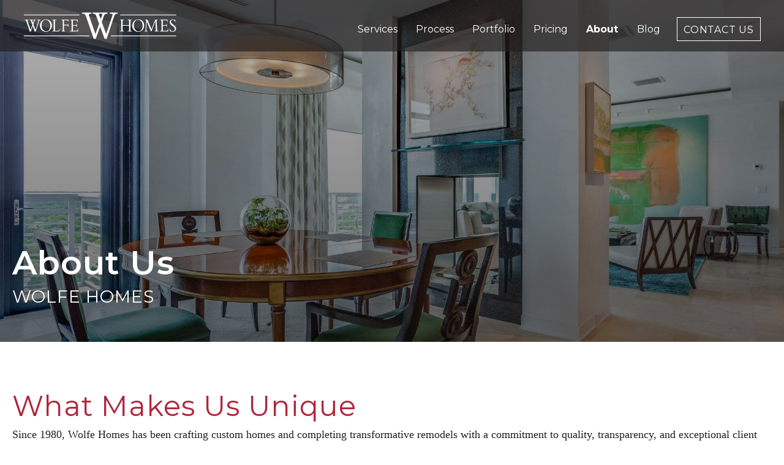

--- FILE ---
content_type: text/html; charset=UTF-8
request_url: https://wolfehomes.com/about-us
body_size: 17659
content:
<!doctype html><html lang="en"><head>
    <meta charset="utf-8">
    <title>About Wolfe Homes | Greensboro’s Trusted Builders Since 1980</title>
    <link rel="shortcut icon" href="https://wolfehomes.com/hubfs/Logo/Wolfe%20Homes%20favicon.png">
    <meta name="description" content="Learn about Wolfe Homes’ legacy of crafting custom homes and remodels in Greensboro, NC. Experience our commitment to quality, transparency, and client satisfaction.">
    
    
    
    
    
    <link rel="stylesheet" href="https://fonts.googleapis.com/css2?family=Material+Symbols+Outlined:opsz,wght,FILL,GRAD@20..40,100..400,0..1,0&amp;icon_names=add,chevron_left,chevron_right,close,double_arrow,expand_more,home,menu,select_check_box,straight&amp;display=block">   
    <link rel="stylesheet" href="https://cdnjs.cloudflare.com/ajax/libs/tiny-slider/2.9.4/tiny-slider.css">
    
    <meta name="viewport" content="width=device-width, initial-scale=1">

    
    <meta property="og:description" content="Learn about Wolfe Homes’ legacy of crafting custom homes and remodels in Greensboro, NC. Experience our commitment to quality, transparency, and client satisfaction.">
    <meta property="og:title" content="About Wolfe Homes | Greensboro’s Trusted Builders Since 1980">
    <meta name="twitter:description" content="Learn about Wolfe Homes’ legacy of crafting custom homes and remodels in Greensboro, NC. Experience our commitment to quality, transparency, and client satisfaction.">
    <meta name="twitter:title" content="About Wolfe Homes | Greensboro’s Trusted Builders Since 1980">

    

    
    <style>
a.cta_button{-moz-box-sizing:content-box !important;-webkit-box-sizing:content-box !important;box-sizing:content-box !important;vertical-align:middle}.hs-breadcrumb-menu{list-style-type:none;margin:0px 0px 0px 0px;padding:0px 0px 0px 0px}.hs-breadcrumb-menu-item{float:left;padding:10px 0px 10px 10px}.hs-breadcrumb-menu-divider:before{content:'›';padding-left:10px}.hs-featured-image-link{border:0}.hs-featured-image{float:right;margin:0 0 20px 20px;max-width:50%}@media (max-width: 568px){.hs-featured-image{float:none;margin:0;width:100%;max-width:100%}}.hs-screen-reader-text{clip:rect(1px, 1px, 1px, 1px);height:1px;overflow:hidden;position:absolute !important;width:1px}
</style>

<link rel="stylesheet" href="https://wolfehomes.com/hubfs/hub_generated/template_assets/1/182917804980/1761235867481/template_main.min.css">
<link rel="stylesheet" href="https://wolfehomes.com/hubfs/hub_generated/template_assets/1/182917805078/1761235863640/template_theme-overrides.min.css">
<link rel="stylesheet" href="https://wolfehomes.com/hubfs/hub_generated/template_assets/1/182916819897/1761235858093/template_child.min.css">
<link rel="stylesheet" href="https://wolfehomes.com/hubfs/hub_generated/module_assets/1/182917805127/1743215480559/module_menu.min.css">

<style>
  #hs_cos_wrapper_header-module-2 .material-symbols-outlined {
  color:#FFFFFF;
  font-size:30px;
}

#hs_cos_wrapper_header-module-2 .material-symbols-outlined { font-variation-settings:'wght' 400,'GRAD' 0,'opsz' 30; }

#hs_cos_wrapper_header-module-2 .menu__child-toggle-icon.material-symbols-outlined { color:#FFFFFF !important; }

</style>

<link rel="stylesheet" href="https://wolfehomes.com/hubfs/hub_generated/module_assets/1/182917805133/1743215487499/module_subpage-banner.min.css">
<link rel="stylesheet" href="https://wolfehomes.com/hubfs/hub_generated/module_assets/1/182917805125/1743215479533/module_icons-with-text.min.css">

  <style>
    #hs_cos_wrapper_module_17370713011075 .icon__row {
  border:0px none rgba(109,111,113,60%);
  align-items:flex-start;
}

#hs_cos_wrapper_module_17370713011075 .icon__column-content { display:block; }

#hs_cos_wrapper_module_17370713011075 .material-symbols-outlined {
  color:#000000;
  font-size:60px;
}

#hs_cos_wrapper_module_17370713011075 .material-symbols-outlined { font-variation-settings:'FILL' 0,'wght' 100,'GRAD' 0,'opsz' 60; }

#hs_cos_wrapper_module_17370713011075 .hs_icon svg {
  fill:#000000;
  height:60px;
  width:60px;
}


</style> 


<link rel="stylesheet" href="https://wolfehomes.com/hubfs/hub_generated/module_assets/1/182917254446/1743215467435/module_tabber.min.css">

  <style>
  #hs_cos_wrapper_dnd_area-module-7 .hs-tabs-wrapper { border:0px none; }

#hs_cos_wrapper_dnd_area-module-7 .hs-tabs__tab {}

#hs_cos_wrapper_dnd_area-module-7 .hs-tabs__tab[aria-selected='true'] {
  border-top:1px none rgba(204,204,204,1.0);
  border-left:1px none rgba(204,204,204,1.0);
  border-right:1px none rgba(204,204,204,1.0);
  border-bottom:1px solid rgba(176,37,58,1.0);
  background-color:rgba(255,255,255,0.0);
  color:#231f20;
  font-size:18px;
  font-family:Montserrat,sans-serif;
  font-style:normal;
  font-weight:normal;
  text-decoration:none;
}

#hs_cos_wrapper_dnd_area-module-7 .hs-tabs__tab[aria-selected='true']:after { border-bottom:1px solid rgba(176,37,58,1.0); }

#hs_cos_wrapper_dnd_area-module-7 .hs-tabs__tab[aria-selected='false'] {
  border-top:1px none rgba(204,204,204,1.0);
  border-left:1px none rgba(204,204,204,1.0);
  border-right:1px none rgba(204,204,204,1.0);
  border-bottom:1px none rgba(0,0,0,1.0);
  background-color:rgba(255,255,255,0.0);
  color:#231f20;
  font-size:18px;
  font-family:Montserrat,sans-serif;
  font-style:normal;
  font-weight:normal;
  text-decoration:none;
}

#hs_cos_wrapper_dnd_area-module-7 .hs-tabs__tab[aria-selected='false']:after { border-bottom:1px none rgba(0,0,0,1.0); }

#hs_cos_wrapper_dnd_area-module-7 .hs-tabs__tab[aria-selected='false']:hover,
#hs_cos_wrapper_dnd_area-module-7 .hs-tabs__tab[aria-selected='false']:focus {
  border-top:1px none rgba(204,204,204,1.0);
  border-left:1px none rgba(204,204,204,1.0);
  border-right:1px none rgba(204,204,204,1.0);
  border-bottom:1px solid rgba(176,37,58,1.0);
  background-color:rgba(255,255,255,0.0);
  color:#231f20;
  font-size:18px;
  font-family:Montserrat,sans-serif;
  font-style:normal;
  font-weight:normal;
  text-decoration:none;
}

#hs_cos_wrapper_dnd_area-module-7 .hs-tabs__tab[aria-selected='false']:hover:after,
#hs_cos_wrapper_dnd_area-module-7 .hs-tabs__tab[aria-selected='false']:focus:after { border-bottom:1px solid rgba(176,37,58,1.0); }

#hs_cos_wrapper_dnd_area-module-7 .hs-tabs__content {
  border:1px none #cccccc;
  background-color:#f3f4f4;
}

#hs_cos_wrapper_dnd_area-module-7 .hs-tabs { background-color:#f3f4f4; }

#hs_cos_wrapper_dnd_area-module-7 .hs-tabs__content__panel {}

  </style>

<link rel="stylesheet" href="https://wolfehomes.com/hubfs/hub_generated/module_assets/1/182917254443/1743215463481/module_img-card.min.css">

  <style>
    #hs_cos_wrapper_dnd_area-module-22 .cards { justify-content:space-evenly; }

#hs_cos_wrapper_dnd_area-module-22 .cards__card {
  flex:1 0 23% !important;
  max-width:100%;
}

#hs_cos_wrapper_dnd_area-module-22 .card {
  background-color:rgba(255,255,255,1.0);
  border:1px solid rgba(109,111,113,60%);
}

#hs_cos_wrapper_dnd_area-module-22 .btn_content {
  align-items:center;
  display:flex;
}

#hs_cos_wrapper_dnd_area-module-22 span.material-symbols-outlined.btnText2 { font-variation-settings:'wght' 300; }

  </style>


  <style>
    #hs_cos_wrapper_module_17322498271075 .cards { justify-content:space-evenly; }

#hs_cos_wrapper_module_17322498271075 .cards__card {
  flex:1 0 23% !important;
  max-width:100%;
}

#hs_cos_wrapper_module_17322498271075 .card {
  background-color:rgba(255,255,255,1.0);
  border:1px solid rgba(109,111,113,60%);
}

#hs_cos_wrapper_module_17322498271075 .btn_content {
  align-items:center;
  display:flex;
}

#hs_cos_wrapper_module_17322498271075 span.material-symbols-outlined.btnText2 { font-variation-settings:'wght' 300; }

  </style>

<link rel="stylesheet" href="https://7052064.fs1.hubspotusercontent-na1.net/hubfs/7052064/hub_generated/module_assets/1/-35056501883/1766173964789/module_video.min.css">

  <style>
    #oembed_container-widget_1732293784237 .oembed_custom-thumbnail_icon svg {
      fill: #ffffff;
    }
  </style>


<style>
  #hs_cos_wrapper_widget_1733151490406 .custom-btn {
  text-align:CENTER !important;
  padding-top:0px;
}

#hs_cos_wrapper_widget_1733151490406 .btn_content {
  align-items:center;
  display:flex;
}

#hs_cos_wrapper_widget_1733151490406 .custom-btn a.btn_primary.with-icon {
  display:inline-block;
  position:relative;
}

#hs_cos_wrapper_widget_1733151490406 .custom-btn a.btn_primary.with-icon span.material-symbols-outlined.btnText2 {
  max-width:0;
  display:none;
  padding:0;
  color:#231f20 !important;
}

#hs_cos_wrapper_widget_1733151490406 .custom-btn a.btn_primary.with-icon:hover .btn_content { text-indent:-10px; }

#hs_cos_wrapper_widget_1733151490406 .custom-btn a.btn_primary.with-icon:hover span.material-symbols-outlined.btnText2 {
  display:inline;
  padding-left:10px;
}

#hs_cos_wrapper_widget_1733151490406 .material-symbols-outlined { font-variation-settings:'FILL' 0,'wght' 400,'GRAD' 0,'opsz' 48; }

</style>

<link rel="stylesheet" href="https://wolfehomes.com/hubfs/hub_generated/module_assets/1/182917254445/1743215466392/module_service-area-global.min.css">

<style>

  #hs_cos_wrapper_dnd_area-module-13 .cta__banner-text h2 { color:#000000; }

#hs_cos_wrapper_dnd_area-module-13 .subhead {
  color:#231f20;
  margin:0;
}

#hs_cos_wrapper_dnd_area-module-13 .dash {
  color:#000000;
  display:block;
  margin:10px 0;
}

#hs_cos_wrapper_dnd_area-module-13 .btn_content {
  align-items:center;
  display:flex;
}

#hs_cos_wrapper_dnd_area-module-13 .custom-btn a.btn_primary.with-icon {
  display:inline-block;
  position:relative;
}

#hs_cos_wrapper_dnd_area-module-13 .custom-btn a.btn_primary.with-icon span.material-symbols-outlined.btnText2 {
  max-width:0;
  display:none;
  padding:0;
  color:#231f20 !important;
}

#hs_cos_wrapper_dnd_area-module-13 .custom-btn a.btn_primary.with-icon:hover .btn_content { text-indent:-10px; }

#hs_cos_wrapper_dnd_area-module-13 .custom-btn a.btn_primary.with-icon:hover span.material-symbols-outlined.btnText2 {
  display:inline;
  padding-left:10px;
}

#hs_cos_wrapper_dnd_area-module-13 .material-symbols-outlined { font-variation-settings:'FILL' 0,'wght' 400,'GRAD' 0,'opsz' 48; }


</style>


  <style>
    #hs_cos_wrapper_dnd_area-module-16 .icon__row {
  border-bottom:1px none #efefef;
  align-items:center;
}

#hs_cos_wrapper_dnd_area-module-16 .icon__column-content { display:block; }

#hs_cos_wrapper_dnd_area-module-16 .material-symbols-outlined {
  color:#000000;
  font-size:60px;
}

#hs_cos_wrapper_dnd_area-module-16 .material-symbols-outlined { font-variation-settings:'FILL' 0,'wght' 100,'GRAD' 0,'opsz' 60; }

#hs_cos_wrapper_dnd_area-module-16 .hs_icon svg {
  fill:#000000;
  height:60px;
  width:60px;
}


</style> 



<style>
  #hs_cos_wrapper_module_17370553485876 .custom-btn {
  text-align:CENTER !important;
  padding-top:0px;
}

#hs_cos_wrapper_module_17370553485876 .btn_content {
  align-items:center;
  display:flex;
}

#hs_cos_wrapper_module_17370553485876 .custom-btn a.btn_primary.with-icon {
  display:inline-block;
  position:relative;
}

#hs_cos_wrapper_module_17370553485876 .custom-btn a.btn_primary.with-icon span.material-symbols-outlined.btnText2 {
  max-width:0;
  display:none;
  padding:0;
  color:#231f20 !important;
}

#hs_cos_wrapper_module_17370553485876 .custom-btn a.btn_primary.with-icon:hover .btn_content { text-indent:-10px; }

#hs_cos_wrapper_module_17370553485876 .custom-btn a.btn_primary.with-icon:hover span.material-symbols-outlined.btnText2 {
  display:inline;
  padding-left:10px;
}

#hs_cos_wrapper_module_17370553485876 .material-symbols-outlined { font-variation-settings:'FILL' 0,'wght' 400,'GRAD' 0,'opsz' 48; }

</style>

<link rel="stylesheet" href="https://wolfehomes.com/hubfs/hub_generated/module_assets/1/182917805118/1743215475140/module_cta-background-img.min.css">

<style>

  #hs_cos_wrapper_module_17322883240093 .cta__banner-text h2 { color:#FFFFFF; }

#hs_cos_wrapper_module_17322883240093 .subhead {
  color:#FFFFFF;
  margin:0;
}

#hs_cos_wrapper_module_17322883240093 .dash {
  color:#FFFFFF;
  display:block;
  margin:10px 0;
}

#hs_cos_wrapper_module_17322883240093 .btn_content {
  align-items:center;
  display:flex;
}

#hs_cos_wrapper_module_17322883240093 .custom-btn a.btn_primary.with-icon {
  display:inline-block;
  position:relative;
}

#hs_cos_wrapper_module_17322883240093 .custom-btn a.btn_primary.with-icon span.material-symbols-outlined.btnText2 {
  max-width:0;
  display:none;
  padding:0;
  color:#231f20 !important;
}

#hs_cos_wrapper_module_17322883240093 .custom-btn a.btn_primary.with-icon:hover .btn_content { text-indent:-10px; }

#hs_cos_wrapper_module_17322883240093 .custom-btn a.btn_primary.with-icon:hover span.material-symbols-outlined.btnText2 {
  display:inline;
  padding-left:10px;
}

#hs_cos_wrapper_module_17322883240093 .material-symbols-outlined { font-variation-settings:'FILL' 0,'wght' 400,'GRAD' 0,'opsz' 48; }


</style>

<link rel="stylesheet" href="https://wolfehomes.com/hubfs/hub_generated/module_assets/1/183941577987/1740840341686/module_footer.min.css">

  <style>
    #hs_cos_wrapper_footer-module-2 p.footer_h5.h5 { color:#B0253A; }

#hs_cos_wrapper_footer-module-2 .social-links__icon {
  margin-right:10px;
  margin-bottom:px;
  margin-top:10px;
}

#hs_cos_wrapper_footer-module-2 .social-links__icon {
  background-color:rgba(243,244,244,0.0);
  border-radius:1px;
  padding-bottom:19px;
  padding-top:19px;
  padding-left:19px;
  padding-right:19px;
}

#hs_cos_wrapper_footer-module-2 .social-links__icon svg {
  fill:#B0253A;
  height:25px;
  width:25px;
}

#hs_cos_wrapper_footer-module-2 .social-links__icon:hover,
#hs_cos_wrapper_footer-module-2 .social-links__icon:focus { background-color:rgba(163,164,164,0.0); }

#hs_cos_wrapper_footer-module-2 .social-links__icon:active { background-color:rgba(255,255,255,0.0); }

#hs_cos_wrapper_footer-module-2 .btn_content {
  align-items:center;
  display:flex;
}

#hs_cos_wrapper_footer-module-2 .custom-btn a.btn_primary.with-icon {
  display:inline-block;
  position:relative;
}

#hs_cos_wrapper_footer-module-2 .custom-btn a.btn_primary.with-icon span.material-symbols-outlined.btnText2 {
  max-width:0;
  display:none;
  padding:0;
  color:#231f20 !important;
}

#hs_cos_wrapper_footer-module-2 .custom-btn a.btn_primary.with-icon:hover .btn_content { text-indent:-10px; }

#hs_cos_wrapper_footer-module-2 .custom-btn a.btn_primary.with-icon:hover span.material-symbols-outlined.btnText2 {
  display:inline;
  padding-left:10px;
}

</style>

<style>
  @font-face {
    font-family: "Inter";
    font-weight: 400;
    font-style: normal;
    font-display: swap;
    src: url("/_hcms/googlefonts/Inter/regular.woff2") format("woff2"), url("/_hcms/googlefonts/Inter/regular.woff") format("woff");
  }
  @font-face {
    font-family: "Inter";
    font-weight: 700;
    font-style: normal;
    font-display: swap;
    src: url("/_hcms/googlefonts/Inter/700.woff2") format("woff2"), url("/_hcms/googlefonts/Inter/700.woff") format("woff");
  }
  @font-face {
    font-family: "Montserrat";
    font-weight: 600;
    font-style: normal;
    font-display: swap;
    src: url("/_hcms/googlefonts/Montserrat/600.woff2") format("woff2"), url("/_hcms/googlefonts/Montserrat/600.woff") format("woff");
  }
  @font-face {
    font-family: "Montserrat";
    font-weight: 400;
    font-style: normal;
    font-display: swap;
    src: url("/_hcms/googlefonts/Montserrat/regular.woff2") format("woff2"), url("/_hcms/googlefonts/Montserrat/regular.woff") format("woff");
  }
  @font-face {
    font-family: "Montserrat";
    font-weight: 700;
    font-style: normal;
    font-display: swap;
    src: url("/_hcms/googlefonts/Montserrat/700.woff2") format("woff2"), url("/_hcms/googlefonts/Montserrat/700.woff") format("woff");
  }
  @font-face {
    font-family: "Bebas Neue";
    font-weight: 400;
    font-style: normal;
    font-display: swap;
    src: url("/_hcms/googlefonts/Bebas_Neue/regular.woff2") format("woff2"), url("/_hcms/googlefonts/Bebas_Neue/regular.woff") format("woff");
  }
  @font-face {
    font-family: "Bebas Neue";
    font-weight: 400;
    font-style: normal;
    font-display: swap;
    src: url("/_hcms/googlefonts/Bebas_Neue/regular.woff2") format("woff2"), url("/_hcms/googlefonts/Bebas_Neue/regular.woff") format("woff");
  }
  @font-face {
    font-family: "Abel";
    font-weight: 400;
    font-style: normal;
    font-display: swap;
    src: url("/_hcms/googlefonts/Abel/regular.woff2") format("woff2"), url("/_hcms/googlefonts/Abel/regular.woff") format("woff");
  }
</style>

<!-- Editor Styles -->
<style id="hs_editor_style" type="text/css">
#hs_cos_wrapper_dnd_area-module-21  { display: block !important; padding-bottom: 30px !important; text-align: center !important }
#hs_cos_wrapper_module_1732293776634  { display: block !important; padding-bottom: 30px !important; text-align: center !important }
#hs_cos_wrapper_dnd_area-module-15  { display: block !important; padding-bottom: 30px !important; text-align: center !important }
#hs_cos_wrapper_dnd_area-module-21  { display: block !important; padding-bottom: 30px !important; text-align: center !important }
#hs_cos_wrapper_module_1732293776634  { display: block !important; padding-bottom: 30px !important; text-align: center !important }
#hs_cos_wrapper_dnd_area-module-15  { display: block !important; padding-bottom: 30px !important; text-align: center !important }
.header-row-0-force-full-width-section > .row-fluid {
  max-width: none !important;
}
.dnd_area-row-0-force-full-width-section > .row-fluid {
  max-width: none !important;
}
.dnd_area-row-8-force-full-width-section > .row-fluid {
  max-width: none !important;
}
.dnd_area-row-11-force-full-width-section > .row-fluid {
  max-width: none !important;
}
.dnd_area-module-21-flexbox-positioning {
  display: -ms-flexbox !important;
  -ms-flex-direction: column !important;
  -ms-flex-align: center !important;
  -ms-flex-pack: start;
  display: flex !important;
  flex-direction: column !important;
  align-items: center !important;
  justify-content: flex-start;
}
.dnd_area-module-21-flexbox-positioning > div {
  max-width: 100%;
  flex-shrink: 0 !important;
}
.module_1732293776634-flexbox-positioning {
  display: -ms-flexbox !important;
  -ms-flex-direction: column !important;
  -ms-flex-align: center !important;
  -ms-flex-pack: start;
  display: flex !important;
  flex-direction: column !important;
  align-items: center !important;
  justify-content: flex-start;
}
.module_1732293776634-flexbox-positioning > div {
  max-width: 100%;
  flex-shrink: 0 !important;
}
.widget_1737071615753-flexbox-positioning {
  display: -ms-flexbox !important;
  -ms-flex-direction: column !important;
  -ms-flex-align: center !important;
  -ms-flex-pack: start;
  display: flex !important;
  flex-direction: column !important;
  align-items: center !important;
  justify-content: flex-start;
}
.widget_1737071615753-flexbox-positioning > div {
  max-width: 100%;
  flex-shrink: 0 !important;
}
.dnd_area-module-15-flexbox-positioning {
  display: -ms-flexbox !important;
  -ms-flex-direction: column !important;
  -ms-flex-align: center !important;
  -ms-flex-pack: start;
  display: flex !important;
  flex-direction: column !important;
  align-items: center !important;
  justify-content: flex-start;
}
.dnd_area-module-15-flexbox-positioning > div {
  max-width: 100%;
  flex-shrink: 0 !important;
}
.footer-row-0-force-full-width-section > .row-fluid {
  max-width: none !important;
}
/* HubSpot Non-stacked Media Query Styles */
@media (min-width:768px) {
  .dnd_area-row-0-vertical-alignment > .row-fluid {
    display: -ms-flexbox !important;
    -ms-flex-direction: row;
    display: flex !important;
    flex-direction: row;
  }
  .dnd_area-row-6-vertical-alignment > .row-fluid {
    display: -ms-flexbox !important;
    -ms-flex-direction: row;
    display: flex !important;
    flex-direction: row;
  }
  .dnd_area-row-10-vertical-alignment > .row-fluid {
    display: -ms-flexbox !important;
    -ms-flex-direction: row;
    display: flex !important;
    flex-direction: row;
  }
  .dnd_area-row-11-vertical-alignment > .row-fluid {
    display: -ms-flexbox !important;
    -ms-flex-direction: row;
    display: flex !important;
    flex-direction: row;
  }
  .dnd_area-module-1-vertical-alignment {
    display: -ms-flexbox !important;
    -ms-flex-direction: column !important;
    -ms-flex-pack: center !important;
    display: flex !important;
    flex-direction: column !important;
    justify-content: center !important;
  }
  .dnd_area-module-1-vertical-alignment > div {
    flex-shrink: 0 !important;
  }
  .cell_1733151490780-vertical-alignment {
    display: -ms-flexbox !important;
    -ms-flex-direction: column !important;
    -ms-flex-pack: center !important;
    display: flex !important;
    flex-direction: column !important;
    justify-content: center !important;
  }
  .cell_1733151490780-vertical-alignment > div {
    flex-shrink: 0 !important;
  }
  .dnd_area-column-23-vertical-alignment {
    display: -ms-flexbox !important;
    -ms-flex-direction: column !important;
    -ms-flex-pack: center !important;
    display: flex !important;
    flex-direction: column !important;
    justify-content: center !important;
  }
  .dnd_area-column-23-vertical-alignment > div {
    flex-shrink: 0 !important;
  }
  .cell_17370553485872-vertical-alignment {
    display: -ms-flexbox !important;
    -ms-flex-direction: column !important;
    -ms-flex-pack: center !important;
    display: flex !important;
    flex-direction: column !important;
    justify-content: center !important;
  }
  .cell_17370553485872-vertical-alignment > div {
    flex-shrink: 0 !important;
  }
  .cell_1737055348587-vertical-alignment {
    display: -ms-flexbox !important;
    -ms-flex-direction: column !important;
    -ms-flex-pack: center !important;
    display: flex !important;
    flex-direction: column !important;
    justify-content: center !important;
  }
  .cell_1737055348587-vertical-alignment > div {
    flex-shrink: 0 !important;
  }
  .module_17322883240093-vertical-alignment {
    display: -ms-flexbox !important;
    -ms-flex-direction: column !important;
    -ms-flex-pack: center !important;
    display: flex !important;
    flex-direction: column !important;
    justify-content: center !important;
  }
  .module_17322883240093-vertical-alignment > div {
    flex-shrink: 0 !important;
  }
}
/* HubSpot Styles (default) */
.dnd_area-row-0-padding {
  padding-top: 0px !important;
  padding-bottom: 0px !important;
  padding-left: 0px !important;
  padding-right: 0px !important;
}
.dnd_area-row-1-padding {
  padding-bottom: 0px !important;
}
.dnd_area-row-2-padding {
  padding-top: 40px !important;
  padding-bottom: 40px !important;
}
.dnd_area-row-3-padding {
  padding-bottom: 40px !important;
}
.dnd_area-row-3-background-layers {
  background-image: linear-gradient(rgba(243, 244, 244, 1), rgba(243, 244, 244, 1)) !important;
  background-position: left top !important;
  background-size: auto !important;
  background-repeat: no-repeat !important;
}
.dnd_area-row-5-padding {
  padding-top: 0px !important;
}
.dnd_area-row-6-background-layers {
  background-image: linear-gradient(rgba(243, 244, 244, 1), rgba(243, 244, 244, 1)) !important;
  background-position: left top !important;
  background-size: auto !important;
  background-repeat: no-repeat !important;
}
.dnd_area-row-8-padding {
  padding-top: 40px !important;
  padding-bottom: 0px !important;
  padding-left: 0px !important;
  padding-right: 0px !important;
}
.dnd_area-row-9-background-layers {
  background-image: linear-gradient(rgba(255, 255, 255, 1), rgba(255, 255, 255, 1)) !important;
  background-position: left top !important;
  background-size: auto !important;
  background-repeat: no-repeat !important;
}
.dnd_area-row-10-background-layers {
  background-image: linear-gradient(rgba(243, 244, 244, 1), rgba(243, 244, 244, 1)) !important;
  background-position: left top !important;
  background-size: auto !important;
  background-repeat: no-repeat !important;
}
.dnd_area-row-11-padding {
  padding-top: 0px !important;
  padding-bottom: 0px !important;
  padding-left: 0px !important;
  padding-right: 0px !important;
}
.dnd_area-column-23-padding {
  padding-right: 40px !important;
}
.cell_1737055348587-padding {
  padding-right: 40px !important;
}
/* HubSpot Styles (mobile) */
@media (max-width: 767px) {
  .dnd_area-column-23-padding {
    padding-right: 0px !important;
  }
  .cell_1737055348587-padding {
    padding-right: 0px !important;
  }
}
</style>
    <script type="application/ld+json">
{"@context":"https://schema.org","@type":"VideoObject","contentUrl":"https://48001707.fs1.hubspotusercontent-na1.net/hubfs/48001707/Wolfe%2045%20Anniversary%20Edit%20V3.mp4","dateModified":"2025-11-17T16:54:07.412Z","duration":"PT2M17S","height":2160,"name":"Wolfe 45 Anniversary Edit V3","thumbnailUrl":"https://48001707.fs1.hubspotusercontent-na1.net/hubfs/48001707/Wolfe%2045%20Anniversary%20Edit%20V3.mp4/medium.jpg?t=1763398300670","uploadDate":"2025-11-17T16:49:10.268Z","width":3840}</script>


    
<!--  Added by GoogleAnalytics4 integration -->
<script>
var _hsp = window._hsp = window._hsp || [];
window.dataLayer = window.dataLayer || [];
function gtag(){dataLayer.push(arguments);}

var useGoogleConsentModeV2 = true;
var waitForUpdateMillis = 1000;


if (!window._hsGoogleConsentRunOnce) {
  window._hsGoogleConsentRunOnce = true;

  gtag('consent', 'default', {
    'ad_storage': 'denied',
    'analytics_storage': 'denied',
    'ad_user_data': 'denied',
    'ad_personalization': 'denied',
    'wait_for_update': waitForUpdateMillis
  });

  if (useGoogleConsentModeV2) {
    _hsp.push(['useGoogleConsentModeV2'])
  } else {
    _hsp.push(['addPrivacyConsentListener', function(consent){
      var hasAnalyticsConsent = consent && (consent.allowed || (consent.categories && consent.categories.analytics));
      var hasAdsConsent = consent && (consent.allowed || (consent.categories && consent.categories.advertisement));

      gtag('consent', 'update', {
        'ad_storage': hasAdsConsent ? 'granted' : 'denied',
        'analytics_storage': hasAnalyticsConsent ? 'granted' : 'denied',
        'ad_user_data': hasAdsConsent ? 'granted' : 'denied',
        'ad_personalization': hasAdsConsent ? 'granted' : 'denied'
      });
    }]);
  }
}

gtag('js', new Date());
gtag('set', 'developer_id.dZTQ1Zm', true);
gtag('config', 'G-ZGJT2VP104');
</script>
<script async src="https://www.googletagmanager.com/gtag/js?id=G-ZGJT2VP104"></script>

<!-- /Added by GoogleAnalytics4 integration -->

<!--  Added by GoogleTagManager integration -->
<script>
var _hsp = window._hsp = window._hsp || [];
window.dataLayer = window.dataLayer || [];
function gtag(){dataLayer.push(arguments);}

var useGoogleConsentModeV2 = true;
var waitForUpdateMillis = 1000;



var hsLoadGtm = function loadGtm() {
    if(window._hsGtmLoadOnce) {
      return;
    }

    if (useGoogleConsentModeV2) {

      gtag('set','developer_id.dZTQ1Zm',true);

      gtag('consent', 'default', {
      'ad_storage': 'denied',
      'analytics_storage': 'denied',
      'ad_user_data': 'denied',
      'ad_personalization': 'denied',
      'wait_for_update': waitForUpdateMillis
      });

      _hsp.push(['useGoogleConsentModeV2'])
    }

    (function(w,d,s,l,i){w[l]=w[l]||[];w[l].push({'gtm.start':
    new Date().getTime(),event:'gtm.js'});var f=d.getElementsByTagName(s)[0],
    j=d.createElement(s),dl=l!='dataLayer'?'&l='+l:'';j.async=true;j.src=
    'https://www.googletagmanager.com/gtm.js?id='+i+dl;f.parentNode.insertBefore(j,f);
    })(window,document,'script','dataLayer','GTM-N6MM3QFX');

    window._hsGtmLoadOnce = true;
};

_hsp.push(['addPrivacyConsentListener', function(consent){
  if(consent.allowed || (consent.categories && consent.categories.analytics)){
    hsLoadGtm();
  }
}]);

</script>

<!-- /Added by GoogleTagManager integration -->

    <link rel="canonical" href="https://wolfehomes.com/about-us">


<meta property="og:image" content="https://wolfehomes.com/hubfs/Foundation%20Images/2000px/Dining%20area%20with%20green%20upholstered%20chairs%20and%20a%20chic%20table%20in%20a%20custom%20home%20by%20Wolfe%20Homes%2c%20Greensboro%2c%20NC.jpg">
<meta property="og:image:width" content="2000">
<meta property="og:image:height" content="1333">
<meta property="og:image:alt" content="Dining area with green upholstered chairs and a chic table in a custom home by Wolfe Homes, Greensboro, NC">
<meta name="twitter:image" content="https://wolfehomes.com/hubfs/Foundation%20Images/2000px/Dining%20area%20with%20green%20upholstered%20chairs%20and%20a%20chic%20table%20in%20a%20custom%20home%20by%20Wolfe%20Homes%2c%20Greensboro%2c%20NC.jpg">
<meta name="twitter:image:alt" content="Dining area with green upholstered chairs and a chic table in a custom home by Wolfe Homes, Greensboro, NC">

<meta property="og:url" content="https://wolfehomes.com/about-us">
<meta name="twitter:card" content="summary_large_image">
<meta http-equiv="content-language" content="en">






    
  <meta name="generator" content="HubSpot"></head>
  <body>
<!--  Added by GoogleTagManager integration -->
<noscript><iframe src="https://www.googletagmanager.com/ns.html?id=GTM-N6MM3QFX" height="0" width="0" style="display:none;visibility:hidden"></iframe></noscript>

<!-- /Added by GoogleTagManager integration -->

    <div class="body-wrapper   hs-content-id-182933528226 hs-site-page page ">
      
      <div data-global-resource-path="Wolfe Homes X Foundation -- USE ME/templates/partials/header_v2.html"><header class="header">

  

  <a href="#main-content" class="header__skip">Skip to content</a>

  
<div class="header__container">
  
  <div class="container-fluid">
<div class="row-fluid-wrapper">
<div class="row-fluid">
<div class="span12 widget-span widget-type-cell " style="" data-widget-type="cell" data-x="0" data-w="12">

<div class="row-fluid-wrapper row-depth-1 row-number-1 dnd-section header-row-0-force-full-width-section">
<div class="row-fluid ">
<div class="span12 widget-span widget-type-cell dnd-column" style="" data-widget-type="cell" data-x="0" data-w="12">

<div class="row-fluid-wrapper row-depth-1 row-number-2 dnd-row">
<div class="row-fluid ">
<div class="span12 widget-span widget-type-custom_widget dnd-module" style="" data-widget-type="custom_widget" data-x="0" data-w="12">
<div id="hs_cos_wrapper_header-module-2" class="hs_cos_wrapper hs_cos_wrapper_widget hs_cos_wrapper_type_module" style="" data-hs-cos-general-type="widget" data-hs-cos-type="module">






<div class="header__row">

  <div class="header__logo header__logo--main">
    <a href="https://wolfehomes.com">
      
      
      
      
      
      
      <img src="https://wolfehomes.com/hubfs/Logo/d1b20c00-08b6-4199-996e-5bb29482be24-1.png" alt="Wolfe Homes Logo" width="100%" style="max-width: 250px; max-height: 45px">
      
    </a>
    </div>



    

    <div class="header__column">
      
      <div class="header__row-2">
        <div class="header--toggle header__navigation--toggle"><span class="material-symbols-outlined">
          menu
          </span></div>
        
        <div class="header--toggle header__search--toggle"></div>
        <div class="header__close--toggle"><span class="material-symbols-outlined">
          close
          </span></div>
        <div class="header__navigation header--element">
          
          <nav class="menu menu--desktop" aria-label="Main menu">
            <ul class="menu__wrapper no-list">
              

  

  

  
    
    <li class="menu__item menu__item--depth-1 menu__item--has-submenu hs-skip-lang-url-rewrite">
      
        <a class="menu__link menu__link--toggle  " href="https://wolfehomes.com/our-services" aria-haspopup="true" aria-expanded="false">Services</a>
      
      
        
          <button class="menu__child-toggle no-button" aria-expanded="false">
            <span class="show-for-sr">Show submenu for Services</span>
            <span class="menu__child-toggle-icon material-symbols-outlined">add</span>
          </button>
          <ul class="menu__submenu menu__submenu--level-2 no-list">
            
            
              
    <li class="menu__item menu__item--depth-2  hs-skip-lang-url-rewrite">
      
        <a class="menu__link   " href="https://wolfehomes.com/custom-homes">Custom Homes</a>
      
      
    </li>
  
            
              
    <li class="menu__item menu__item--depth-2  hs-skip-lang-url-rewrite">
      
        <a class="menu__link   " href="https://wolfehomes.com/remodel">Remodeling</a>
      
      
    </li>
  
            
              
    <li class="menu__item menu__item--depth-2  hs-skip-lang-url-rewrite">
      
        <a class="menu__link   " href="https://wolfehomes.com/service-repair">Service &amp; Repair</a>
      
      
    </li>
  
            
          </ul>
          
      
    </li>
  
  
    
    <li class="menu__item menu__item--depth-1  hs-skip-lang-url-rewrite">
      
        <a class="menu__link   " href="https://wolfehomes.com/process">Process</a>
      
      
    </li>
  
  
    
    <li class="menu__item menu__item--depth-1  hs-skip-lang-url-rewrite">
      
        <a class="menu__link   " href="https://wolfehomes.com/completed-projects-new">Portfolio</a>
      
      
    </li>
  
  
    
    <li class="menu__item menu__item--depth-1  hs-skip-lang-url-rewrite">
      
        <a class="menu__link   " href="https://wolfehomes.com/remodeling-custom-home-cost-guide" target="_blank" rel="noopener">Pricing</a>
      
      
    </li>
  
  
    
    <li class="menu__item menu__item--depth-1  hs-skip-lang-url-rewrite">
      
        <a class="menu__link  menu__link--active-branch menu__link--active-link" href="https://wolfehomes.com/about-us" aria-current="page">About</a>
      
      
    </li>
  
  
    
    <li class="menu__item menu__item--depth-1  hs-skip-lang-url-rewrite">
      
        <a class="menu__link   " href="https://wolfehomes.com/blog">Blog</a>
      
      
    </li>
  
  


              <li><button class="header__cta">
                <div class="header__cta-link">
                  <span id="hs_cos_wrapper_header-module-2_" class="hs_cos_wrapper hs_cos_wrapper_widget hs_cos_wrapper_type_cta" style="" data-hs-cos-general-type="widget" data-hs-cos-type="cta"><!--HubSpot Call-to-Action Code --><span class="hs-cta-wrapper" id="hs-cta-wrapper-c0f23483-d01f-4407-bd1c-135bb78ba96f"><span class="hs-cta-node hs-cta-c0f23483-d01f-4407-bd1c-135bb78ba96f" id="hs-cta-c0f23483-d01f-4407-bd1c-135bb78ba96f"><!--[if lte IE 8]><div id="hs-cta-ie-element"></div><![endif]--><a href="https://cta-redirect.hubspot.com/cta/redirect/48001707/c0f23483-d01f-4407-bd1c-135bb78ba96f"><img class="hs-cta-img" id="hs-cta-img-c0f23483-d01f-4407-bd1c-135bb78ba96f" style="border-width:0px;" height="18" width="78" src="https://no-cache.hubspot.com/cta/default/48001707/c0f23483-d01f-4407-bd1c-135bb78ba96f.png" alt="Contact Us"></a></span><script charset="utf-8" src="/hs/cta/cta/current.js"></script><script type="text/javascript"> hbspt.cta._relativeUrls=true;hbspt.cta.load(48001707, 'c0f23483-d01f-4407-bd1c-135bb78ba96f', {"useNewLoader":"true","region":"na1"}); </script></span><!-- end HubSpot Call-to-Action Code --></span>
                </div>
                </button>
              </li>
            </ul>
          </nav>
          
          <nav class="menu menu--mobile" aria-label="Main menu">
            <ul class="menu__wrapper no-list">
              

  

  

  
    
    <li class="menu__item menu__item--depth-1 menu__item--has-submenu hs-skip-lang-url-rewrite">
      
        <a class="menu__link menu__link--toggle  " href="https://wolfehomes.com/our-services" aria-haspopup="true" aria-expanded="false">Services</a>
      
      
        
          <button class="menu__child-toggle no-button" aria-expanded="false">
            <span class="show-for-sr">Show submenu for Services</span>
            <span class="menu__child-toggle-icon material-symbols-outlined">add</span>
          </button>
          <ul class="menu__submenu menu__submenu--level-2 no-list">
            
            
              
    <li class="menu__item menu__item--depth-2  hs-skip-lang-url-rewrite">
      
        <a class="menu__link   " href="https://wolfehomes.com/custom-homes">Custom Homes</a>
      
      
    </li>
  
            
              
    <li class="menu__item menu__item--depth-2  hs-skip-lang-url-rewrite">
      
        <a class="menu__link   " href="https://wolfehomes.com/remodel">Remodeling</a>
      
      
    </li>
  
            
              
    <li class="menu__item menu__item--depth-2  hs-skip-lang-url-rewrite">
      
        <a class="menu__link   " href="https://wolfehomes.com/service-repair">Service &amp; Repair</a>
      
      
    </li>
  
            
          </ul>
          
      
    </li>
  
  
    
    <li class="menu__item menu__item--depth-1  hs-skip-lang-url-rewrite">
      
        <a class="menu__link   " href="https://wolfehomes.com/process">Process</a>
      
      
    </li>
  
  
    
    <li class="menu__item menu__item--depth-1  hs-skip-lang-url-rewrite">
      
        <a class="menu__link   " href="https://wolfehomes.com/completed-projects-new">Portfolio</a>
      
      
    </li>
  
  
    
    <li class="menu__item menu__item--depth-1  hs-skip-lang-url-rewrite">
      
        <a class="menu__link   " href="https://wolfehomes.com/remodeling-custom-home-cost-guide" target="_blank" rel="noopener">Pricing</a>
      
      
    </li>
  
  
    
    <li class="menu__item menu__item--depth-1  hs-skip-lang-url-rewrite">
      
        <a class="menu__link  menu__link--active-branch menu__link--active-link" href="https://wolfehomes.com/about-us" aria-current="page">About</a>
      
      
    </li>
  
  
    
    <li class="menu__item menu__item--depth-1  hs-skip-lang-url-rewrite">
      
        <a class="menu__link   " href="https://wolfehomes.com/blog">Blog</a>
      
      
    </li>
  
  


              <li>
                <button class="header__cta">
                  <div class="header__cta-link">
                    <span id="hs_cos_wrapper_header-module-2_" class="hs_cos_wrapper hs_cos_wrapper_widget hs_cos_wrapper_type_cta" style="" data-hs-cos-general-type="widget" data-hs-cos-type="cta"><!--HubSpot Call-to-Action Code --><span class="hs-cta-wrapper" id="hs-cta-wrapper-c0f23483-d01f-4407-bd1c-135bb78ba96f"><span class="hs-cta-node hs-cta-c0f23483-d01f-4407-bd1c-135bb78ba96f" id="hs-cta-c0f23483-d01f-4407-bd1c-135bb78ba96f"><!--[if lte IE 8]><div id="hs-cta-ie-element"></div><![endif]--><a href="https://cta-redirect.hubspot.com/cta/redirect/48001707/c0f23483-d01f-4407-bd1c-135bb78ba96f"><img class="hs-cta-img" id="hs-cta-img-c0f23483-d01f-4407-bd1c-135bb78ba96f" style="border-width:0px;" height="18" width="78" src="https://no-cache.hubspot.com/cta/default/48001707/c0f23483-d01f-4407-bd1c-135bb78ba96f.png" alt="Contact Us"></a></span><script charset="utf-8" src="/hs/cta/cta/current.js"></script><script type="text/javascript"> hbspt.cta._relativeUrls=true;hbspt.cta.load(48001707, 'c0f23483-d01f-4407-bd1c-135bb78ba96f', {"useNewLoader":"true","region":"na1"}); </script></span><!-- end HubSpot Call-to-Action Code --></span>
                  </div>
                </button>
              </li>
            </ul>
          </nav>
        </div>
      </div>
    </div>
  </div></div>

</div><!--end widget-span -->
</div><!--end row-->
</div><!--end row-wrapper -->

</div><!--end widget-span -->
</div><!--end row-->
</div><!--end row-wrapper -->

</div><!--end widget-span -->
</div>
</div>
</div>
</div>

</header></div>
      

      

      <main id="main-content" class="body-container-wrapper">
        
<div class="container-fluid body-container body-container--about">
<div class="row-fluid-wrapper">
<div class="row-fluid">
<div class="span12 widget-span widget-type-cell " style="" data-widget-type="cell" data-x="0" data-w="12">

<div class="row-fluid-wrapper row-depth-1 row-number-1 dnd_area-row-0-vertical-alignment dnd_area-row-0-force-full-width-section dnd-section dnd_area-row-0-padding">
<div class="row-fluid ">
<div class="span12 widget-span widget-type-custom_widget dnd_area-module-1-vertical-alignment dnd-module" style="" data-widget-type="custom_widget" data-x="0" data-w="12">
<div id="hs_cos_wrapper_dnd_area-module-1" class="hs_cos_wrapper hs_cos_wrapper_widget hs_cos_wrapper_type_module" style="" data-hs-cos-general-type="widget" data-hs-cos-type="module"><section class="hero__section">
  <div class="subpage__banner" style="background: linear-gradient(rgba(0, 0, 0,0.3), rgba(0, 0, 0,0.55)), url('https://wolfehomes.com/hubfs/Foundation%20Images/2000px/Dining%20area%20with%20green%20upholstered%20chairs%20and%20a%20chic%20table%20in%20a%20custom%20home%20by%20Wolfe%20Homes%2c%20Greensboro%2c%20NC.jpg') no-repeat center center; background-size:cover;">
    <div class="subpage__banner-content">
      <div class="subpage__banner-text">
        <div id="hs_cos_wrapper_dnd_area-module-1_" class="hs_cos_wrapper hs_cos_wrapper_widget hs_cos_wrapper_type_inline_rich_text" style="" data-hs-cos-general-type="widget" data-hs-cos-type="inline_rich_text" data-hs-cos-field="banner_content.hero_text"><h1 style="text-align: left;"><span style="color: #ffffff;">About Us</span></h1>
<h2 class="subhead" style="text-align: left;"><span style="color: #ffffff;">Wolfe Homes</span></h2></div>
      </div>
    </div>
  </div>
</section></div>

</div><!--end widget-span -->
</div><!--end row-->
</div><!--end row-wrapper -->

<div class="row-fluid-wrapper row-depth-1 row-number-2 dnd_area-row-1-padding dnd-section">
<div class="row-fluid ">
<div class="span12 widget-span widget-type-cell dnd-column" style="" data-widget-type="cell" data-x="0" data-w="12">

<div class="row-fluid-wrapper row-depth-1 row-number-3 dnd-row">
<div class="row-fluid ">
<div class="span12 widget-span widget-type-custom_widget dnd-module" style="" data-widget-type="custom_widget" data-x="0" data-w="12">
<div id="hs_cos_wrapper_dnd_area-module-3" class="hs_cos_wrapper hs_cos_wrapper_widget hs_cos_wrapper_type_module widget-type-rich_text widget-type-rich_text" style="" data-hs-cos-general-type="widget" data-hs-cos-type="module"><span id="hs_cos_wrapper_dnd_area-module-3_" class="hs_cos_wrapper hs_cos_wrapper_widget hs_cos_wrapper_type_rich_text" style="" data-hs-cos-general-type="widget" data-hs-cos-type="rich_text"><h2>What Makes Us Unique</h2>
<p>Since 1980, Wolfe Homes has been crafting custom homes and completing transformative remodels with a commitment to quality, transparency, and exceptional client experiences. We understand that building or remodeling your home is a deeply personal journey, and we’re here to make it as seamless and rewarding as possible. Guided by a family-driven ethos, our goal is simple: solve problems, help people, and deliver homes that exceed expectations.<br><br>Every project begins by listening to your needs and vision, ensuring your goals remain the focus from start to finish. Our skilled team, combined with the best subcontractors and top materials, ensures excellence in every detail. With full transparency throughout the process, you’ll always feel informed and confident in your decisions. At Wolfe Homes, we create spaces where families thrive, memories are made, and dreams come to life. Let us help you create a home you’ll truly love.</p></span></div>

</div><!--end widget-span -->
</div><!--end row-->
</div><!--end row-wrapper -->

</div><!--end widget-span -->
</div><!--end row-->
</div><!--end row-wrapper -->

<div class="row-fluid-wrapper row-depth-1 row-number-4 dnd_area-row-2-padding dnd-section">
<div class="row-fluid ">
<div class="span12 widget-span widget-type-cell dnd-column" style="" data-widget-type="cell" data-x="0" data-w="12">

<div class="row-fluid-wrapper row-depth-1 row-number-5 dnd-row">
<div class="row-fluid ">
<div class="span12 widget-span widget-type-custom_widget dnd-module" style="" data-widget-type="custom_widget" data-x="0" data-w="12">
<div id="hs_cos_wrapper_module_17370713011075" class="hs_cos_wrapper hs_cos_wrapper_widget hs_cos_wrapper_type_module" style="" data-hs-cos-general-type="widget" data-hs-cos-type="module">

<section class="icon__row">
  
  <div class="icon__column-content">
    
    <div class="icon-wrapper">
      
      
      
      
      
      
      
      <img src="https://wolfehomes.com/hs-fs/hubfs/Icons/expertise.png?width=75&amp;height=75&amp;name=expertise.png" alt="expertise" loading="lazy" width="75" height="75" style="max-width: 100%; height: auto;" srcset="https://wolfehomes.com/hs-fs/hubfs/Icons/expertise.png?width=38&amp;height=38&amp;name=expertise.png 38w, https://wolfehomes.com/hs-fs/hubfs/Icons/expertise.png?width=75&amp;height=75&amp;name=expertise.png 75w, https://wolfehomes.com/hs-fs/hubfs/Icons/expertise.png?width=113&amp;height=113&amp;name=expertise.png 113w, https://wolfehomes.com/hs-fs/hubfs/Icons/expertise.png?width=150&amp;height=150&amp;name=expertise.png 150w, https://wolfehomes.com/hs-fs/hubfs/Icons/expertise.png?width=188&amp;height=188&amp;name=expertise.png 188w, https://wolfehomes.com/hs-fs/hubfs/Icons/expertise.png?width=225&amp;height=225&amp;name=expertise.png 225w" sizes="(max-width: 75px) 100vw, 75px">
      
         
    </div>
    
    <div class="icon__column-text">
      <div id="hs_cos_wrapper_module_17370713011075_" class="hs_cos_wrapper hs_cos_wrapper_widget hs_cos_wrapper_type_inline_rich_text" style="" data-hs-cos-general-type="widget" data-hs-cos-type="inline_rich_text" data-hs-cos-field="text"><h3 style="font-size: 20px;">Personalized Service</h3>
<p style="font-size: 18px;">Our dedicated team guides each client through the building process ensuring they get the home they want without it becoming a burden.</p></div>
    </div>

  </div>
  
  <div class="icon__column-content">
    
    <div class="icon-wrapper">
      
      
      
      
      
      
      
      <img src="https://wolfehomes.com/hs-fs/hubfs/Icons/blueprint%20(5).png?width=75&amp;height=75&amp;name=blueprint%20(5).png" alt="blueprint (5)" loading="lazy" width="75" height="75" style="max-width: 100%; height: auto;" srcset="https://wolfehomes.com/hs-fs/hubfs/Icons/blueprint%20(5).png?width=38&amp;height=38&amp;name=blueprint%20(5).png 38w, https://wolfehomes.com/hs-fs/hubfs/Icons/blueprint%20(5).png?width=75&amp;height=75&amp;name=blueprint%20(5).png 75w, https://wolfehomes.com/hs-fs/hubfs/Icons/blueprint%20(5).png?width=113&amp;height=113&amp;name=blueprint%20(5).png 113w, https://wolfehomes.com/hs-fs/hubfs/Icons/blueprint%20(5).png?width=150&amp;height=150&amp;name=blueprint%20(5).png 150w, https://wolfehomes.com/hs-fs/hubfs/Icons/blueprint%20(5).png?width=188&amp;height=188&amp;name=blueprint%20(5).png 188w, https://wolfehomes.com/hs-fs/hubfs/Icons/blueprint%20(5).png?width=225&amp;height=225&amp;name=blueprint%20(5).png 225w" sizes="(max-width: 75px) 100vw, 75px">
      
         
    </div>
    
    <div class="icon__column-text">
      <div id="hs_cos_wrapper_module_17370713011075_" class="hs_cos_wrapper hs_cos_wrapper_widget hs_cos_wrapper_type_inline_rich_text" style="" data-hs-cos-general-type="widget" data-hs-cos-type="inline_rich_text" data-hs-cos-field="text"><h3 style="font-size: 20px;">Craftsmanship</h3>
<p style="font-size: 18px;">Wolfe Homes has a history of choosing the highest quality materials, maintains relationships with the best sub contractors, and has developed a highly skilled team to deliver excellence in every facet of the job.</p></div>
    </div>

  </div>
  
  <div class="icon__column-content">
    
    <div class="icon-wrapper">
      
      
      
      
      
      
      
      <img src="https://wolfehomes.com/hs-fs/hubfs/Icons/transparency.png?width=75&amp;height=75&amp;name=transparency.png" alt="transparency" loading="lazy" width="75" height="75" style="max-width: 100%; height: auto;" srcset="https://wolfehomes.com/hs-fs/hubfs/Icons/transparency.png?width=38&amp;height=38&amp;name=transparency.png 38w, https://wolfehomes.com/hs-fs/hubfs/Icons/transparency.png?width=75&amp;height=75&amp;name=transparency.png 75w, https://wolfehomes.com/hs-fs/hubfs/Icons/transparency.png?width=113&amp;height=113&amp;name=transparency.png 113w, https://wolfehomes.com/hs-fs/hubfs/Icons/transparency.png?width=150&amp;height=150&amp;name=transparency.png 150w, https://wolfehomes.com/hs-fs/hubfs/Icons/transparency.png?width=188&amp;height=188&amp;name=transparency.png 188w, https://wolfehomes.com/hs-fs/hubfs/Icons/transparency.png?width=225&amp;height=225&amp;name=transparency.png 225w" sizes="(max-width: 75px) 100vw, 75px">
      
         
    </div>
    
    <div class="icon__column-text">
      <div id="hs_cos_wrapper_module_17370713011075_" class="hs_cos_wrapper hs_cos_wrapper_widget hs_cos_wrapper_type_inline_rich_text" style="" data-hs-cos-general-type="widget" data-hs-cos-type="inline_rich_text" data-hs-cos-field="text"><h3 style="font-size: 20px;">Transparency</h3>
<div>
<div data-message-author-role="assistant" data-message-id="7f439861-6974-4fd3-a171-50cdf709fd0c" dir="auto" data-message-model-slug="gpt-4o">
<p style="font-size: 18px;">We believe in full transparency throughout the sales, building, and accounting processes. From start to finish, we provide our clients with the information they need to feel confident in their decision to work with Wolfe Homes.</p>
</div>
</div></div>
    </div>

  </div>
   
</section></div>

</div><!--end widget-span -->
</div><!--end row-->
</div><!--end row-wrapper -->

</div><!--end widget-span -->
</div><!--end row-->
</div><!--end row-wrapper -->

<div class="row-fluid-wrapper row-depth-1 row-number-6 dnd-section dnd_area-row-3-padding dnd_area-row-3-background-layers dnd_area-row-3-background-color">
<div class="row-fluid ">
<div class="span12 widget-span widget-type-cell dnd-column" style="" data-widget-type="cell" data-x="0" data-w="12">

<div class="row-fluid-wrapper row-depth-1 row-number-7 dnd-row">
<div class="row-fluid ">
<div class="span12 widget-span widget-type-custom_widget dnd-module" style="" data-widget-type="custom_widget" data-x="0" data-w="12">
<div id="hs_cos_wrapper_widget_1733148819635" class="hs_cos_wrapper hs_cos_wrapper_widget hs_cos_wrapper_type_module widget-type-rich_text" style="" data-hs-cos-general-type="widget" data-hs-cos-type="module"><span id="hs_cos_wrapper_widget_1733148819635_" class="hs_cos_wrapper hs_cos_wrapper_widget hs_cos_wrapper_type_rich_text" style="" data-hs-cos-general-type="widget" data-hs-cos-type="rich_text"><h2 style="text-align: center;">Our Journey: The Legacy of Wolfe Homes</h2></span></div>

</div><!--end widget-span -->
</div><!--end row-->
</div><!--end row-wrapper -->

<div class="row-fluid-wrapper row-depth-1 row-number-8 dnd-row">
<div class="row-fluid ">
<div class="span12 widget-span widget-type-custom_widget dnd-module" style="" data-widget-type="custom_widget" data-x="0" data-w="12">
<div id="hs_cos_wrapper_dnd_area-module-7" class="hs_cos_wrapper hs_cos_wrapper_widget hs_cos_wrapper_type_module" style="" data-hs-cos-general-type="widget" data-hs-cos-type="module"><!-- tabbed_card.module - web-default-modules -->



















<section class="hs-tabs-wrapper">

  
  
  <div class="hs-tabs__content">
    
      
      <div class="hs-tabs__content__panel hs-tabs__content__panel--visible" tabindex="0" role="tabpanel" id="hs-tabs__content__panel-1--dnd_area-module-7" aria-labelledby="hs-tabs__tab-1--dnd_area-module-7">
        <div class="hs-tabs__content__image">
          
          
          
          
          <img src="https://wolfehomes.com/hs-fs/hubfs/Foundation%20Images/About/Company%20Timeline%20Photos/Jim%20Wolfe%20with%20the%20first%20dump%20truck%20for%20J.B.%20Wolfe%20Construction%20in%20Greensboro%2c%20NC.jpg?width=480&amp;height=338&amp;name=Jim%20Wolfe%20with%20the%20first%20dump%20truck%20for%20J.B.%20Wolfe%20Construction%20in%20Greensboro%2c%20NC.jpg" alt="Jim Wolfe with the first dump truck for J.B. Wolfe Construction in Greensboro, NC" loading="lazy" width="480" height="338" srcset="https://wolfehomes.com/hs-fs/hubfs/Foundation%20Images/About/Company%20Timeline%20Photos/Jim%20Wolfe%20with%20the%20first%20dump%20truck%20for%20J.B.%20Wolfe%20Construction%20in%20Greensboro%2c%20NC.jpg?width=240&amp;height=169&amp;name=Jim%20Wolfe%20with%20the%20first%20dump%20truck%20for%20J.B.%20Wolfe%20Construction%20in%20Greensboro%2c%20NC.jpg 240w, https://wolfehomes.com/hs-fs/hubfs/Foundation%20Images/About/Company%20Timeline%20Photos/Jim%20Wolfe%20with%20the%20first%20dump%20truck%20for%20J.B.%20Wolfe%20Construction%20in%20Greensboro%2c%20NC.jpg?width=480&amp;height=338&amp;name=Jim%20Wolfe%20with%20the%20first%20dump%20truck%20for%20J.B.%20Wolfe%20Construction%20in%20Greensboro%2c%20NC.jpg 480w, https://wolfehomes.com/hs-fs/hubfs/Foundation%20Images/About/Company%20Timeline%20Photos/Jim%20Wolfe%20with%20the%20first%20dump%20truck%20for%20J.B.%20Wolfe%20Construction%20in%20Greensboro%2c%20NC.jpg?width=720&amp;height=507&amp;name=Jim%20Wolfe%20with%20the%20first%20dump%20truck%20for%20J.B.%20Wolfe%20Construction%20in%20Greensboro%2c%20NC.jpg 720w, https://wolfehomes.com/hs-fs/hubfs/Foundation%20Images/About/Company%20Timeline%20Photos/Jim%20Wolfe%20with%20the%20first%20dump%20truck%20for%20J.B.%20Wolfe%20Construction%20in%20Greensboro%2c%20NC.jpg?width=960&amp;height=676&amp;name=Jim%20Wolfe%20with%20the%20first%20dump%20truck%20for%20J.B.%20Wolfe%20Construction%20in%20Greensboro%2c%20NC.jpg 960w, https://wolfehomes.com/hs-fs/hubfs/Foundation%20Images/About/Company%20Timeline%20Photos/Jim%20Wolfe%20with%20the%20first%20dump%20truck%20for%20J.B.%20Wolfe%20Construction%20in%20Greensboro%2c%20NC.jpg?width=1200&amp;height=845&amp;name=Jim%20Wolfe%20with%20the%20first%20dump%20truck%20for%20J.B.%20Wolfe%20Construction%20in%20Greensboro%2c%20NC.jpg 1200w, https://wolfehomes.com/hs-fs/hubfs/Foundation%20Images/About/Company%20Timeline%20Photos/Jim%20Wolfe%20with%20the%20first%20dump%20truck%20for%20J.B.%20Wolfe%20Construction%20in%20Greensboro%2c%20NC.jpg?width=1440&amp;height=1014&amp;name=Jim%20Wolfe%20with%20the%20first%20dump%20truck%20for%20J.B.%20Wolfe%20Construction%20in%20Greensboro%2c%20NC.jpg 1440w" sizes="(max-width: 480px) 100vw, 480px">
          
        </div>
        <div class="hs-tabs__content__text">
          <h3>Humble Beginnings</h3>
<p>December 17, 1980: Articles of Incorporation were filed for Moreland Wolfe Construction Inc., marking the start of a dream.</p>
<p>April 24, 1981: Jim Wolfe renamed the company to J.B. Wolfe Construction, setting out on his own without a partner to pursue his independent vision for custom homebuilding.</p>
<p>1982: Completed the company’s first new home, setting the stage for a legacy of craftsmanship and trust.</p>
        </div>
      </div>
    
      
      <div class="hs-tabs__content__panel " tabindex="0" role="tabpanel" id="hs-tabs__content__panel-2--dnd_area-module-7" aria-labelledby="hs-tabs__tab-2--dnd_area-module-7">
        <div class="hs-tabs__content__image">
          
          
          
          
          
          
          <img src="https://wolfehomes.com/hs-fs/hubfs/Foundation%20Images/About/Company%20Timeline%20Photos/Vintage%20photo%20of%20Jim%20Wolfe%20standing%20next%20to%20a%20J.B.%20Wolfe%20Construction%20truck%20in%20Greensboro%2c%20NC.jpg?width=300&amp;height=400&amp;name=Vintage%20photo%20of%20Jim%20Wolfe%20standing%20next%20to%20a%20J.B.%20Wolfe%20Construction%20truck%20in%20Greensboro%2c%20NC.jpg" alt="Vintage photo of Jim Wolfe standing next to a J.B. Wolfe Construction truck in Greensboro, NC" loading="lazy" width="300" height="400" style="max-width: 100%; height: auto;" srcset="https://wolfehomes.com/hs-fs/hubfs/Foundation%20Images/About/Company%20Timeline%20Photos/Vintage%20photo%20of%20Jim%20Wolfe%20standing%20next%20to%20a%20J.B.%20Wolfe%20Construction%20truck%20in%20Greensboro%2c%20NC.jpg?width=150&amp;height=200&amp;name=Vintage%20photo%20of%20Jim%20Wolfe%20standing%20next%20to%20a%20J.B.%20Wolfe%20Construction%20truck%20in%20Greensboro%2c%20NC.jpg 150w, https://wolfehomes.com/hs-fs/hubfs/Foundation%20Images/About/Company%20Timeline%20Photos/Vintage%20photo%20of%20Jim%20Wolfe%20standing%20next%20to%20a%20J.B.%20Wolfe%20Construction%20truck%20in%20Greensboro%2c%20NC.jpg?width=300&amp;height=400&amp;name=Vintage%20photo%20of%20Jim%20Wolfe%20standing%20next%20to%20a%20J.B.%20Wolfe%20Construction%20truck%20in%20Greensboro%2c%20NC.jpg 300w, https://wolfehomes.com/hs-fs/hubfs/Foundation%20Images/About/Company%20Timeline%20Photos/Vintage%20photo%20of%20Jim%20Wolfe%20standing%20next%20to%20a%20J.B.%20Wolfe%20Construction%20truck%20in%20Greensboro%2c%20NC.jpg?width=450&amp;height=600&amp;name=Vintage%20photo%20of%20Jim%20Wolfe%20standing%20next%20to%20a%20J.B.%20Wolfe%20Construction%20truck%20in%20Greensboro%2c%20NC.jpg 450w, https://wolfehomes.com/hs-fs/hubfs/Foundation%20Images/About/Company%20Timeline%20Photos/Vintage%20photo%20of%20Jim%20Wolfe%20standing%20next%20to%20a%20J.B.%20Wolfe%20Construction%20truck%20in%20Greensboro%2c%20NC.jpg?width=600&amp;height=800&amp;name=Vintage%20photo%20of%20Jim%20Wolfe%20standing%20next%20to%20a%20J.B.%20Wolfe%20Construction%20truck%20in%20Greensboro%2c%20NC.jpg 600w, https://wolfehomes.com/hs-fs/hubfs/Foundation%20Images/About/Company%20Timeline%20Photos/Vintage%20photo%20of%20Jim%20Wolfe%20standing%20next%20to%20a%20J.B.%20Wolfe%20Construction%20truck%20in%20Greensboro%2c%20NC.jpg?width=750&amp;height=1000&amp;name=Vintage%20photo%20of%20Jim%20Wolfe%20standing%20next%20to%20a%20J.B.%20Wolfe%20Construction%20truck%20in%20Greensboro%2c%20NC.jpg 750w, https://wolfehomes.com/hs-fs/hubfs/Foundation%20Images/About/Company%20Timeline%20Photos/Vintage%20photo%20of%20Jim%20Wolfe%20standing%20next%20to%20a%20J.B.%20Wolfe%20Construction%20truck%20in%20Greensboro%2c%20NC.jpg?width=900&amp;height=1200&amp;name=Vintage%20photo%20of%20Jim%20Wolfe%20standing%20next%20to%20a%20J.B.%20Wolfe%20Construction%20truck%20in%20Greensboro%2c%20NC.jpg 900w" sizes="(max-width: 300px) 100vw, 300px">
          
        </div>
        <div class="hs-tabs__content__text">
          <h3>A Partnership Takes Shape</h3>
<p>1987: David Schenck, Alice Wolfe’s brother, joined the company as Jim’s business partner, bringing a shared passion for quality and dedication to the growing business.</p>
<p>September 14, 1995: The company was renamed Wolfe Construction Inc., solidifying its identity as a trusted custom homebuilder.</p>
        </div>
      </div>
    
      
      <div class="hs-tabs__content__panel " tabindex="0" role="tabpanel" id="hs-tabs__content__panel-3--dnd_area-module-7" aria-labelledby="hs-tabs__tab-3--dnd_area-module-7">
        <div class="hs-tabs__content__image">
          
          
          
          
          <img src="https://wolfehomes.com/hs-fs/hubfs/Foundation%20Images/About/Company%20Timeline%20Photos/Alex%20and%20Jim%20Wolfe%20smiling%20at%20a%20Wolfe%20Homes%20company%20event%20in%20Greensboro%2c%20NC.jpg?width=480&amp;height=319&amp;name=Alex%20and%20Jim%20Wolfe%20smiling%20at%20a%20Wolfe%20Homes%20company%20event%20in%20Greensboro%2c%20NC.jpg" alt="Alex and Jim Wolfe smiling at a Wolfe Homes company event in Greensboro, NC" loading="lazy" width="480" height="319" srcset="https://wolfehomes.com/hs-fs/hubfs/Foundation%20Images/About/Company%20Timeline%20Photos/Alex%20and%20Jim%20Wolfe%20smiling%20at%20a%20Wolfe%20Homes%20company%20event%20in%20Greensboro%2c%20NC.jpg?width=240&amp;height=160&amp;name=Alex%20and%20Jim%20Wolfe%20smiling%20at%20a%20Wolfe%20Homes%20company%20event%20in%20Greensboro%2c%20NC.jpg 240w, https://wolfehomes.com/hs-fs/hubfs/Foundation%20Images/About/Company%20Timeline%20Photos/Alex%20and%20Jim%20Wolfe%20smiling%20at%20a%20Wolfe%20Homes%20company%20event%20in%20Greensboro%2c%20NC.jpg?width=480&amp;height=319&amp;name=Alex%20and%20Jim%20Wolfe%20smiling%20at%20a%20Wolfe%20Homes%20company%20event%20in%20Greensboro%2c%20NC.jpg 480w, https://wolfehomes.com/hs-fs/hubfs/Foundation%20Images/About/Company%20Timeline%20Photos/Alex%20and%20Jim%20Wolfe%20smiling%20at%20a%20Wolfe%20Homes%20company%20event%20in%20Greensboro%2c%20NC.jpg?width=720&amp;height=479&amp;name=Alex%20and%20Jim%20Wolfe%20smiling%20at%20a%20Wolfe%20Homes%20company%20event%20in%20Greensboro%2c%20NC.jpg 720w, https://wolfehomes.com/hs-fs/hubfs/Foundation%20Images/About/Company%20Timeline%20Photos/Alex%20and%20Jim%20Wolfe%20smiling%20at%20a%20Wolfe%20Homes%20company%20event%20in%20Greensboro%2c%20NC.jpg?width=960&amp;height=638&amp;name=Alex%20and%20Jim%20Wolfe%20smiling%20at%20a%20Wolfe%20Homes%20company%20event%20in%20Greensboro%2c%20NC.jpg 960w, https://wolfehomes.com/hs-fs/hubfs/Foundation%20Images/About/Company%20Timeline%20Photos/Alex%20and%20Jim%20Wolfe%20smiling%20at%20a%20Wolfe%20Homes%20company%20event%20in%20Greensboro%2c%20NC.jpg?width=1200&amp;height=798&amp;name=Alex%20and%20Jim%20Wolfe%20smiling%20at%20a%20Wolfe%20Homes%20company%20event%20in%20Greensboro%2c%20NC.jpg 1200w, https://wolfehomes.com/hs-fs/hubfs/Foundation%20Images/About/Company%20Timeline%20Photos/Alex%20and%20Jim%20Wolfe%20smiling%20at%20a%20Wolfe%20Homes%20company%20event%20in%20Greensboro%2c%20NC.jpg?width=1440&amp;height=957&amp;name=Alex%20and%20Jim%20Wolfe%20smiling%20at%20a%20Wolfe%20Homes%20company%20event%20in%20Greensboro%2c%20NC.jpg 1440w" sizes="(max-width: 480px) 100vw, 480px">
          
        </div>
        <div class="hs-tabs__content__text">
          <h3>A Period of Growth and Stability</h3>
<p>1995–2014: Jim and David successfully ran the business together, building a reputation for quality and client-focused service.</p>
<p>2014: Alex Wolfe formally joined the company, leading the Service and Repair Division and contributing innovative ideas to support its growth.</p>
<p>2018: Alex became Chief Operating Officer, taking on a central role in shaping the company’s future while maintaining its long-standing values.</p>
        </div>
      </div>
    
      
      <div class="hs-tabs__content__panel " tabindex="0" role="tabpanel" id="hs-tabs__content__panel-4--dnd_area-module-7" aria-labelledby="hs-tabs__tab-4--dnd_area-module-7">
        <div class="hs-tabs__content__image">
          
          
          
          
          <img src="https://wolfehomes.com/hs-fs/hubfs/Foundation%20Images/Homepage%20(Top%2010)/Elegant%20dining%20room%20in%20a%20custom%20home%20by%20Wolfe%20Homes%20in%20Greensboro%2c%20NC%2c%20with%20a%20long%20table%20and%20chandelier.jpg?width=480&amp;height=320&amp;name=Elegant%20dining%20room%20in%20a%20custom%20home%20by%20Wolfe%20Homes%20in%20Greensboro%2c%20NC%2c%20with%20a%20long%20table%20and%20chandelier.jpg" alt="Elegant dining room in a custom home by Wolfe Homes in Greensboro, NC, with a long table and chandelier" loading="lazy" width="480" height="320" srcset="https://wolfehomes.com/hs-fs/hubfs/Foundation%20Images/Homepage%20(Top%2010)/Elegant%20dining%20room%20in%20a%20custom%20home%20by%20Wolfe%20Homes%20in%20Greensboro%2c%20NC%2c%20with%20a%20long%20table%20and%20chandelier.jpg?width=240&amp;height=160&amp;name=Elegant%20dining%20room%20in%20a%20custom%20home%20by%20Wolfe%20Homes%20in%20Greensboro%2c%20NC%2c%20with%20a%20long%20table%20and%20chandelier.jpg 240w, https://wolfehomes.com/hs-fs/hubfs/Foundation%20Images/Homepage%20(Top%2010)/Elegant%20dining%20room%20in%20a%20custom%20home%20by%20Wolfe%20Homes%20in%20Greensboro%2c%20NC%2c%20with%20a%20long%20table%20and%20chandelier.jpg?width=480&amp;height=320&amp;name=Elegant%20dining%20room%20in%20a%20custom%20home%20by%20Wolfe%20Homes%20in%20Greensboro%2c%20NC%2c%20with%20a%20long%20table%20and%20chandelier.jpg 480w, https://wolfehomes.com/hs-fs/hubfs/Foundation%20Images/Homepage%20(Top%2010)/Elegant%20dining%20room%20in%20a%20custom%20home%20by%20Wolfe%20Homes%20in%20Greensboro%2c%20NC%2c%20with%20a%20long%20table%20and%20chandelier.jpg?width=720&amp;height=480&amp;name=Elegant%20dining%20room%20in%20a%20custom%20home%20by%20Wolfe%20Homes%20in%20Greensboro%2c%20NC%2c%20with%20a%20long%20table%20and%20chandelier.jpg 720w, https://wolfehomes.com/hs-fs/hubfs/Foundation%20Images/Homepage%20(Top%2010)/Elegant%20dining%20room%20in%20a%20custom%20home%20by%20Wolfe%20Homes%20in%20Greensboro%2c%20NC%2c%20with%20a%20long%20table%20and%20chandelier.jpg?width=960&amp;height=640&amp;name=Elegant%20dining%20room%20in%20a%20custom%20home%20by%20Wolfe%20Homes%20in%20Greensboro%2c%20NC%2c%20with%20a%20long%20table%20and%20chandelier.jpg 960w, https://wolfehomes.com/hs-fs/hubfs/Foundation%20Images/Homepage%20(Top%2010)/Elegant%20dining%20room%20in%20a%20custom%20home%20by%20Wolfe%20Homes%20in%20Greensboro%2c%20NC%2c%20with%20a%20long%20table%20and%20chandelier.jpg?width=1200&amp;height=800&amp;name=Elegant%20dining%20room%20in%20a%20custom%20home%20by%20Wolfe%20Homes%20in%20Greensboro%2c%20NC%2c%20with%20a%20long%20table%20and%20chandelier.jpg 1200w, https://wolfehomes.com/hs-fs/hubfs/Foundation%20Images/Homepage%20(Top%2010)/Elegant%20dining%20room%20in%20a%20custom%20home%20by%20Wolfe%20Homes%20in%20Greensboro%2c%20NC%2c%20with%20a%20long%20table%20and%20chandelier.jpg?width=1440&amp;height=960&amp;name=Elegant%20dining%20room%20in%20a%20custom%20home%20by%20Wolfe%20Homes%20in%20Greensboro%2c%20NC%2c%20with%20a%20long%20table%20and%20chandelier.jpg 1440w" sizes="(max-width: 480px) 100vw, 480px">
          
        </div>
        <div class="hs-tabs__content__text">
          <h3>Transition to a New Era</h3>
<p>March 31, 2020: Jim and Alice Wolfe purchased the remaining shares of Wolfe Homes from David Schenck, becoming sole owners.</p>
<p>January 1, 2024: Alex Wolfe purchased Wolfe Homes from Jim and Alice, stepping into ownership with a commitment to upholding the company’s legacy of excellence. Embracing the values and traditions that have earned the trust of clients for decades, Alex is focused on ensuring Wolfe Homes continues to provide exceptional craftsmanship and a seamless building experience, while also leading the company toward a bright and innovative future.</p>
        </div>
      </div>
    
  </div>
  
  
  <div class="hs-tabs">
    <button class="hs-tabs__nudge hs-tabs__nudge--left" aria-label="Scroll tabs to the left">
      <span id="hs_cos_wrapper_dnd_area-module-7_prev_icon" class="hs_cos_wrapper hs_cos_wrapper_widget hs_cos_wrapper_type_icon hs-tabs-nudge-icon" style="" data-hs-cos-general-type="widget" data-hs-cos-type="icon"><svg version="1.0" xmlns="http://www.w3.org/2000/svg" viewbox="0 0 256 512" aria-hidden="true"><g id="angle-left1_layer"><path d="M31.7 239l136-136c9.4-9.4 24.6-9.4 33.9 0l22.6 22.6c9.4 9.4 9.4 24.6 0 33.9L127.9 256l96.4 96.4c9.4 9.4 9.4 24.6 0 33.9L201.7 409c-9.4 9.4-24.6 9.4-33.9 0l-136-136c-9.5-9.4-9.5-24.6-.1-34z" /></g></svg></span>
    </button>
    <div class="hs-tabs__scroll">
      <div class="hs-tabs__tab-wrapper" role="tablist" aria-label="Tabs list">
        
          <button class="hs-tabs__tab" role="tab" aria-selected="true" aria-controls="hs-tabs__content__panel-1--dnd_area-module-7" id="hs-tabs__tab-1--dnd_area-module-7">
            1980
          </button>
        
          <button class="hs-tabs__tab" role="tab" aria-selected="false" aria-controls="hs-tabs__content__panel-2--dnd_area-module-7" id="hs-tabs__tab-2--dnd_area-module-7" tabindex="-1">
            1987
          </button>
        
          <button class="hs-tabs__tab" role="tab" aria-selected="false" aria-controls="hs-tabs__content__panel-3--dnd_area-module-7" id="hs-tabs__tab-3--dnd_area-module-7" tabindex="-1">
            2014
          </button>
        
          <button class="hs-tabs__tab" role="tab" aria-selected="false" aria-controls="hs-tabs__content__panel-4--dnd_area-module-7" id="hs-tabs__tab-4--dnd_area-module-7" tabindex="-1">
            2020 - Today
          </button>
        
      </div>
    </div>
    <button class="hs-tabs__nudge hs-tabs__nudge--right" aria-label="Scroll tabs to the right">
      <span id="hs_cos_wrapper_dnd_area-module-7_next_icon" class="hs_cos_wrapper hs_cos_wrapper_widget hs_cos_wrapper_type_icon hs-tabs-nudge-icon" style="" data-hs-cos-general-type="widget" data-hs-cos-type="icon"><svg version="1.0" xmlns="http://www.w3.org/2000/svg" viewbox="0 0 256 512" aria-hidden="true"><g id="angle-right2_layer"><path d="M224.3 273l-136 136c-9.4 9.4-24.6 9.4-33.9 0l-22.6-22.6c-9.4-9.4-9.4-24.6 0-33.9l96.4-96.4-96.4-96.4c-9.4-9.4-9.4-24.6 0-33.9L54.3 103c9.4-9.4 24.6-9.4 33.9 0l136 136c9.5 9.4 9.5 24.6.1 34z" /></g></svg></span>
    </button>
  </div>

</section></div>

</div><!--end widget-span -->
</div><!--end row-->
</div><!--end row-wrapper -->

</div><!--end widget-span -->
</div><!--end row-->
</div><!--end row-wrapper -->

<div class="row-fluid-wrapper row-depth-1 row-number-9 dnd-section">
<div class="row-fluid ">
<div class="span12 widget-span widget-type-cell dnd-column" style="" data-widget-type="cell" data-x="0" data-w="12">

<div class="row-fluid-wrapper row-depth-1 row-number-10 dnd-row">
<div class="row-fluid ">
<div class="span12 widget-span widget-type-custom_widget dnd_area-module-21-flexbox-positioning dnd-module" style="" data-widget-type="custom_widget" data-x="0" data-w="12">
<div id="hs_cos_wrapper_dnd_area-module-21" class="hs_cos_wrapper hs_cos_wrapper_widget hs_cos_wrapper_type_module widget-type-header widget-type-header" style="" data-hs-cos-general-type="widget" data-hs-cos-type="module">



<span id="hs_cos_wrapper_dnd_area-module-21_" class="hs_cos_wrapper hs_cos_wrapper_widget hs_cos_wrapper_type_header" style="" data-hs-cos-general-type="widget" data-hs-cos-type="header"><h2>Meet the Team</h2></span></div>

</div><!--end widget-span -->
</div><!--end row-->
</div><!--end row-wrapper -->

<div class="row-fluid-wrapper row-depth-1 row-number-11 dnd-row">
<div class="row-fluid ">
<div class="span12 widget-span widget-type-custom_widget dnd-module" style="" data-widget-type="custom_widget" data-x="0" data-w="12">
<div id="hs_cos_wrapper_dnd_area-module-22" class="hs_cos_wrapper hs_cos_wrapper_widget hs_cos_wrapper_type_module" style="" data-hs-cos-general-type="widget" data-hs-cos-type="module">





<div class="cards">

  

  
    <section class="cards__card card">
      
        
        
          
        
         
        <img class="card__image" src="https://wolfehomes.com/hs-fs/hubfs/Foundation%20Images/About/Employee%20Pictures/Updated%20Pictures/Jim%20Wolfe.jpg?width=1200&amp;height=800&amp;name=Jim%20Wolfe.jpg" alt="Jim Wolfe" loading="lazy" width="1200" height="800" style="max-width: 100%;" srcset="https://wolfehomes.com/hs-fs/hubfs/Foundation%20Images/About/Employee%20Pictures/Updated%20Pictures/Jim%20Wolfe.jpg?width=600&amp;height=400&amp;name=Jim%20Wolfe.jpg 600w, https://wolfehomes.com/hs-fs/hubfs/Foundation%20Images/About/Employee%20Pictures/Updated%20Pictures/Jim%20Wolfe.jpg?width=1200&amp;height=800&amp;name=Jim%20Wolfe.jpg 1200w, https://wolfehomes.com/hs-fs/hubfs/Foundation%20Images/About/Employee%20Pictures/Updated%20Pictures/Jim%20Wolfe.jpg?width=1800&amp;height=1200&amp;name=Jim%20Wolfe.jpg 1800w, https://wolfehomes.com/hs-fs/hubfs/Foundation%20Images/About/Employee%20Pictures/Updated%20Pictures/Jim%20Wolfe.jpg?width=2400&amp;height=1600&amp;name=Jim%20Wolfe.jpg 2400w, https://wolfehomes.com/hs-fs/hubfs/Foundation%20Images/About/Employee%20Pictures/Updated%20Pictures/Jim%20Wolfe.jpg?width=3000&amp;height=2000&amp;name=Jim%20Wolfe.jpg 3000w, https://wolfehomes.com/hs-fs/hubfs/Foundation%20Images/About/Employee%20Pictures/Updated%20Pictures/Jim%20Wolfe.jpg?width=3600&amp;height=2400&amp;name=Jim%20Wolfe.jpg 3600w" sizes="(max-width: 1200px) 100vw, 1200px">
      
      <div class="card__content">
      
        <div class="card__text">
          <h3 style="text-align: center;">Jim Wolfe</h3>
<h4 style="text-align: center;">Founder</h4>
<p>Jim was born and raised in Greensboro, NC, and went to UNC for college. After graduation, he founded Wolfe Homes and has been a leading the legacy of renovating and building exceptional homes in the Triad since 1980. Jim started his career by framing and now enjoys building relationships with clients and understanding their desires for whichever construction projects they are dreaming of. On the weekend, you will find Jim working because he loves what he does.</p>
        </div>
      

        

      </div>
  </section>
  
    <section class="cards__card card">
      
        
        
          
        
         
        <img class="card__image" src="https://wolfehomes.com/hs-fs/hubfs/Foundation%20Images/About/Employee%20Pictures/Updated%20Pictures/Alex%20Wolfe.jpg?width=1200&amp;height=800&amp;name=Alex%20Wolfe.jpg" alt="Alex Wolfe" loading="lazy" width="1200" height="800" style="max-width: 100%;" srcset="https://wolfehomes.com/hs-fs/hubfs/Foundation%20Images/About/Employee%20Pictures/Updated%20Pictures/Alex%20Wolfe.jpg?width=600&amp;height=400&amp;name=Alex%20Wolfe.jpg 600w, https://wolfehomes.com/hs-fs/hubfs/Foundation%20Images/About/Employee%20Pictures/Updated%20Pictures/Alex%20Wolfe.jpg?width=1200&amp;height=800&amp;name=Alex%20Wolfe.jpg 1200w, https://wolfehomes.com/hs-fs/hubfs/Foundation%20Images/About/Employee%20Pictures/Updated%20Pictures/Alex%20Wolfe.jpg?width=1800&amp;height=1200&amp;name=Alex%20Wolfe.jpg 1800w, https://wolfehomes.com/hs-fs/hubfs/Foundation%20Images/About/Employee%20Pictures/Updated%20Pictures/Alex%20Wolfe.jpg?width=2400&amp;height=1600&amp;name=Alex%20Wolfe.jpg 2400w, https://wolfehomes.com/hs-fs/hubfs/Foundation%20Images/About/Employee%20Pictures/Updated%20Pictures/Alex%20Wolfe.jpg?width=3000&amp;height=2000&amp;name=Alex%20Wolfe.jpg 3000w, https://wolfehomes.com/hs-fs/hubfs/Foundation%20Images/About/Employee%20Pictures/Updated%20Pictures/Alex%20Wolfe.jpg?width=3600&amp;height=2400&amp;name=Alex%20Wolfe.jpg 3600w" sizes="(max-width: 1200px) 100vw, 1200px">
      
      <div class="card__content">
      
        <div class="card__text">
          <h3 style="text-align: center;">Alex Wolfe</h3>
<h4 style="text-align: center;">Owner</h4>
<p>Alex was born and raised in Greensboro, NC, and is a proud graduate of UNCG. Having lived in Greensboro his entire life, Alex has been involved in the construction industry from a very early age. Now serving as the owner and Chief Operating Officer of Wolfe Homes, he is passionate about enhancing both the client and employee experience, ensuring that every project meets the highest standards of quality and craftsmanship.&nbsp; Alex is a deeply committed Christian, and he and his wife, Josie, love serving both their community and their church. Outside of work, they enjoy reading together and going on family adventures with their sons</p>
        </div>
      

        

      </div>
  </section>
  

</div></div>

</div><!--end widget-span -->
</div><!--end row-->
</div><!--end row-wrapper -->

<div class="row-fluid-wrapper row-depth-1 row-number-12 dnd-row">
<div class="row-fluid ">
<div class="span12 widget-span widget-type-custom_widget dnd-module" style="" data-widget-type="custom_widget" data-x="0" data-w="12">
<div id="hs_cos_wrapper_module_17322498271075" class="hs_cos_wrapper hs_cos_wrapper_widget hs_cos_wrapper_type_module" style="" data-hs-cos-general-type="widget" data-hs-cos-type="module">





<div class="cards">

  

  
    <section class="cards__card card">
      
        
        
          
        
         
        <img class="card__image" src="https://wolfehomes.com/hs-fs/hubfs/Foundation%20Images/About/Employee%20Pictures/Updated%20Pictures/Doug%20Arms.jpg?width=1200&amp;height=800&amp;name=Doug%20Arms.jpg" alt="Doug Arms" loading="lazy" width="1200" height="800" style="max-width: 100%;" srcset="https://wolfehomes.com/hs-fs/hubfs/Foundation%20Images/About/Employee%20Pictures/Updated%20Pictures/Doug%20Arms.jpg?width=600&amp;height=400&amp;name=Doug%20Arms.jpg 600w, https://wolfehomes.com/hs-fs/hubfs/Foundation%20Images/About/Employee%20Pictures/Updated%20Pictures/Doug%20Arms.jpg?width=1200&amp;height=800&amp;name=Doug%20Arms.jpg 1200w, https://wolfehomes.com/hs-fs/hubfs/Foundation%20Images/About/Employee%20Pictures/Updated%20Pictures/Doug%20Arms.jpg?width=1800&amp;height=1200&amp;name=Doug%20Arms.jpg 1800w, https://wolfehomes.com/hs-fs/hubfs/Foundation%20Images/About/Employee%20Pictures/Updated%20Pictures/Doug%20Arms.jpg?width=2400&amp;height=1600&amp;name=Doug%20Arms.jpg 2400w, https://wolfehomes.com/hs-fs/hubfs/Foundation%20Images/About/Employee%20Pictures/Updated%20Pictures/Doug%20Arms.jpg?width=3000&amp;height=2000&amp;name=Doug%20Arms.jpg 3000w, https://wolfehomes.com/hs-fs/hubfs/Foundation%20Images/About/Employee%20Pictures/Updated%20Pictures/Doug%20Arms.jpg?width=3600&amp;height=2400&amp;name=Doug%20Arms.jpg 3600w" sizes="(max-width: 1200px) 100vw, 1200px">
      
      <div class="card__content">
      
        <div class="card__text">
          <h3 style="text-align: center;">Douglas Arms</h3>
<h4 style="text-align: center;">Sales Lead</h4>
<p>Doug was born and raised in Charlottesville, VA and is a graduate of James Madison University. He has been living in Greensboro since 2010 where he met his wife, Katie. His love for Greensboro and home building brought him to Wolfe Homes. On weekends you can find Doug playing golf, backpacking in the mountains, or working on some project around his own home.</p>
        </div>
      

        

      </div>
  </section>
  
    <section class="cards__card card">
      
        
        
          
        
         
        <img class="card__image" src="https://wolfehomes.com/hs-fs/hubfs/Foundation%20Images/About/Employee%20Pictures/Updated%20Pictures/Don%20Gwynn.jpg?width=1200&amp;height=800&amp;name=Don%20Gwynn.jpg" alt="Don Gwynn" loading="lazy" width="1200" height="800" style="max-width: 100%;" srcset="https://wolfehomes.com/hs-fs/hubfs/Foundation%20Images/About/Employee%20Pictures/Updated%20Pictures/Don%20Gwynn.jpg?width=600&amp;height=400&amp;name=Don%20Gwynn.jpg 600w, https://wolfehomes.com/hs-fs/hubfs/Foundation%20Images/About/Employee%20Pictures/Updated%20Pictures/Don%20Gwynn.jpg?width=1200&amp;height=800&amp;name=Don%20Gwynn.jpg 1200w, https://wolfehomes.com/hs-fs/hubfs/Foundation%20Images/About/Employee%20Pictures/Updated%20Pictures/Don%20Gwynn.jpg?width=1800&amp;height=1200&amp;name=Don%20Gwynn.jpg 1800w, https://wolfehomes.com/hs-fs/hubfs/Foundation%20Images/About/Employee%20Pictures/Updated%20Pictures/Don%20Gwynn.jpg?width=2400&amp;height=1600&amp;name=Don%20Gwynn.jpg 2400w, https://wolfehomes.com/hs-fs/hubfs/Foundation%20Images/About/Employee%20Pictures/Updated%20Pictures/Don%20Gwynn.jpg?width=3000&amp;height=2000&amp;name=Don%20Gwynn.jpg 3000w, https://wolfehomes.com/hs-fs/hubfs/Foundation%20Images/About/Employee%20Pictures/Updated%20Pictures/Don%20Gwynn.jpg?width=3600&amp;height=2400&amp;name=Don%20Gwynn.jpg 3600w" sizes="(max-width: 1200px) 100vw, 1200px">
      
      <div class="card__content">
      
        <div class="card__text">
          <h3 style="text-align: center;">Don Gwynn</h3>
<h4 style="text-align: center;">CFO</h4>
<p>Don was born and raised in Henderson, North Carolina. His academic journey started with a stint at Wake Forest University and he later graduated with a BA in Economics from UNC-Chapel Hill. His decision to join the Wolfe Homes team was driven by the exciting opportunity to contribute his expertise to a well-established brand in an industry for which he had an affinity. Outside of his professional life, Don enjoys outdoor adventures, particularly hiking, and spending time with his family.</p>
        </div>
      

        

      </div>
  </section>
  
    <section class="cards__card card">
      
        
        
          
        
         
        <img class="card__image" src="https://wolfehomes.com/hs-fs/hubfs/IMG_0718.jpeg?width=1500&amp;height=2000&amp;name=IMG_0718.jpeg" alt="Service and Repair Team Lead Brian Dean" loading="lazy" width="1500" height="2000" style="max-width: 100%;" srcset="https://wolfehomes.com/hs-fs/hubfs/IMG_0718.jpeg?width=750&amp;height=1000&amp;name=IMG_0718.jpeg 750w, https://wolfehomes.com/hs-fs/hubfs/IMG_0718.jpeg?width=1500&amp;height=2000&amp;name=IMG_0718.jpeg 1500w, https://wolfehomes.com/hs-fs/hubfs/IMG_0718.jpeg?width=2250&amp;height=3000&amp;name=IMG_0718.jpeg 2250w, https://wolfehomes.com/hs-fs/hubfs/IMG_0718.jpeg?width=3000&amp;height=4000&amp;name=IMG_0718.jpeg 3000w, https://wolfehomes.com/hs-fs/hubfs/IMG_0718.jpeg?width=3750&amp;height=5000&amp;name=IMG_0718.jpeg 3750w, https://wolfehomes.com/hs-fs/hubfs/IMG_0718.jpeg?width=4500&amp;height=6000&amp;name=IMG_0718.jpeg 4500w" sizes="(max-width: 1500px) 100vw, 1500px">
      
      <div class="card__content">
      
        <div class="card__text">
          <h3 style="text-align: center;">Brian Dean</h3>
<h4 style="text-align: center;">Division Lead</h4>
<p>Brian was born and raised in Oxford, North Carolina, and has spent the past two decades in the construction and real estate industries. He thrives on solving complex challenges, with a focus on building strong relationships, implementing best practices, and enhancing operational efficiency. While serving at a local church, Brian met his wife, Sue, and they’ve now shared 24 wonderful years of marriage. They are raising their four teenage children, and enjoy&nbsp;creating meaningful adventures together as a family.</p>
        </div>
      

        

      </div>
  </section>
  

</div></div>

</div><!--end widget-span -->
</div><!--end row-->
</div><!--end row-wrapper -->

</div><!--end widget-span -->
</div><!--end row-->
</div><!--end row-wrapper -->

<div class="row-fluid-wrapper row-depth-1 row-number-13 dnd-section dnd_area-row-5-padding">
<div class="row-fluid ">
<div class="span12 widget-span widget-type-cell dnd-column" style="" data-widget-type="cell" data-x="0" data-w="12">

<div class="row-fluid-wrapper row-depth-1 row-number-14 dnd-row">
<div class="row-fluid ">
<div class="span12 widget-span widget-type-custom_widget module_1732293776634-flexbox-positioning dnd-module" style="" data-widget-type="custom_widget" data-x="0" data-w="12">
<div id="hs_cos_wrapper_module_1732293776634" class="hs_cos_wrapper hs_cos_wrapper_widget hs_cos_wrapper_type_module widget-type-header widget-type-header" style="" data-hs-cos-general-type="widget" data-hs-cos-type="module">



<span id="hs_cos_wrapper_module_1732293776634_" class="hs_cos_wrapper hs_cos_wrapper_widget hs_cos_wrapper_type_header" style="" data-hs-cos-general-type="widget" data-hs-cos-type="header"><h2>Discover More About Wolfe Homes</h2></span></div>

</div><!--end widget-span -->
</div><!--end row-->
</div><!--end row-wrapper -->

<div class="row-fluid-wrapper row-depth-1 row-number-15 dnd-row">
<div class="row-fluid ">
<div class="span12 widget-span widget-type-custom_widget dnd-module" style="" data-widget-type="custom_widget" data-x="0" data-w="12">
<div id="hs_cos_wrapper_widget_1732293784237" class="hs_cos_wrapper hs_cos_wrapper_widget hs_cos_wrapper_type_module" style="" data-hs-cos-general-type="widget" data-hs-cos-type="module">
  
    
      
      
      <div class="hs-video-widget" data-hsv-embed-id="29ad0430-6708-4966-857f-a5a356cdcc8f">
  <div class="hs-video-container" style="max-width: 3840px; margin: 0 auto;">
    <div class="hs-video-wrapper" style="position: relative; height: 0; padding-bottom: 56.25%">
      <iframe data-hsv-src="https://play.hubspotvideo.com/v/48001707/id/199949849110?play_button_color=ffffff" referrerpolicy="origin" sandbox="allow-forms allow-scripts allow-same-origin allow-popups" allow="autoplay; fullscreen;" style="position: absolute !important; width: 100% !important; height: 100% !important; left: 0; top: 0; border: 0 none; pointer-events: initial" title="HubSpot Video" loading="lazy" data-hsv-id="199949849110" data-hsv-play-button-color="ffffff" data-hsv-width="3840" data-hsv-height="2160" data-hsv-full-width="false"></iframe>
    </div>
  </div>
</div>
    
  


</div>

</div><!--end widget-span -->
</div><!--end row-->
</div><!--end row-wrapper -->

</div><!--end widget-span -->
</div><!--end row-->
</div><!--end row-wrapper -->

<div class="row-fluid-wrapper row-depth-1 row-number-16 dnd_area-row-6-vertical-alignment dnd-section dnd_area-row-6-background-layers dnd_area-row-6-background-color">
<div class="row-fluid ">
<div class="span7 widget-span widget-type-cell dnd_area-column-23-vertical-alignment dnd-column dnd_area-column-23-padding" style="" data-widget-type="cell" data-x="0" data-w="7">

<div class="row-fluid-wrapper row-depth-1 row-number-17 dnd-row">
<div class="row-fluid ">
<div class="span12 widget-span widget-type-custom_widget dnd-module" style="" data-widget-type="custom_widget" data-x="0" data-w="12">
<div id="hs_cos_wrapper_dnd_area-module-24" class="hs_cos_wrapper hs_cos_wrapper_widget hs_cos_wrapper_type_module widget-type-rich_text widget-type-rich_text" style="" data-hs-cos-general-type="widget" data-hs-cos-type="module"><span id="hs_cos_wrapper_dnd_area-module-24_" class="hs_cos_wrapper hs_cos_wrapper_widget hs_cos_wrapper_type_rich_text" style="" data-hs-cos-general-type="widget" data-hs-cos-type="rich_text"><h2>Wolfe Serves</h2>
<p><span>We believe that everyone deserves a safe and comfortable home, and through Wolfe Homes Serves, we strive to give back by offering vital home repairs and improvements to those who may otherwise struggle to afford them. By helping these deserving individuals and families, we hope to foster a stronger, more resilient community where everyone has the opportunity to thrive.</span></p></span></div>

</div><!--end widget-span -->
</div><!--end row-->
</div><!--end row-wrapper -->

</div><!--end widget-span -->
<div class="span5 widget-span widget-type-cell cell_1733151490780-vertical-alignment dnd-column" style="" data-widget-type="cell" data-x="7" data-w="5">

<div class="row-fluid-wrapper row-depth-1 row-number-18 dnd-row">
<div class="row-fluid ">
<div class="span12 widget-span widget-type-custom_widget dnd-module" style="" data-widget-type="custom_widget" data-x="0" data-w="12">
<div id="hs_cos_wrapper_widget_1733151490406" class="hs_cos_wrapper hs_cos_wrapper_widget hs_cos_wrapper_type_module" style="" data-hs-cos-general-type="widget" data-hs-cos-type="module"> 











<div class="custom-btn">

  
  <a href="https://wolfehomes.com/wolfe-serves" class="button btn_primary with-icon">
    <div class="btn_content">
      <span class="btn_text">Learn More or Nominate a Project</span>
      <span class="material-symbols-outlined btnText2">double_arrow</span>
    </div>
  </a>

  

</div></div>

</div><!--end widget-span -->
</div><!--end row-->
</div><!--end row-wrapper -->

</div><!--end widget-span -->
</div><!--end row-->
</div><!--end row-wrapper -->

<div class="row-fluid-wrapper row-depth-1 row-number-19 dnd-section">
<div class="row-fluid ">
<div class="span12 widget-span widget-type-cell dnd-column" style="" data-widget-type="cell" data-x="0" data-w="12">

<div class="row-fluid-wrapper row-depth-1 row-number-20 dnd-row">
<div class="row-fluid ">
<div class="span12 widget-span widget-type-custom_widget widget_1737071615753-flexbox-positioning dnd-module" style="" data-widget-type="custom_widget" data-x="0" data-w="12">
<div id="hs_cos_wrapper_widget_1737071615753" class="hs_cos_wrapper hs_cos_wrapper_widget hs_cos_wrapper_type_module widget-type-linked_image" style="" data-hs-cos-general-type="widget" data-hs-cos-type="module">
    






  



<span id="hs_cos_wrapper_widget_1737071615753_" class="hs_cos_wrapper hs_cos_wrapper_widget hs_cos_wrapper_type_linked_image" style="" data-hs-cos-general-type="widget" data-hs-cos-type="linked_image"><img src="https://wolfehomes.com/hubfs/Foundation%20Images/About/wolfe%20homes%20the%20client%20experience.jpg" class="hs-image-widget " style="max-width: 100%; height: auto;" alt="wolfe homes the client experience" title="wolfe homes the client experience" loading="lazy"></span></div>

</div><!--end widget-span -->
</div><!--end row-->
</div><!--end row-wrapper -->

</div><!--end widget-span -->
</div><!--end row-->
</div><!--end row-wrapper -->

<div class="row-fluid-wrapper row-depth-1 row-number-21 dnd-section dnd_area-row-8-force-full-width-section dnd_area-row-8-padding">
<div class="row-fluid ">
<div class="span12 widget-span widget-type-cell dnd-column" style="" data-widget-type="cell" data-x="0" data-w="12">

<div class="row-fluid-wrapper row-depth-1 row-number-22 dnd-row">
<div class="row-fluid ">
<div class="span12 widget-span widget-type-custom_widget dnd-module" style="" data-widget-type="custom_widget" data-x="0" data-w="12">
<div id="hs_cos_wrapper_dnd_area-module-13" class="hs_cos_wrapper hs_cos_wrapper_widget hs_cos_wrapper_type_module" style="" data-hs-cos-general-type="widget" data-hs-cos-type="module">

<section class="service-area__section">
  <div class="service-area__banner" style="background: linear-gradient(rgba(243, 244, 244,0.8), rgba(243, 244, 244,0.8)), url('https://wolfehomes.com/hubfs/Foundation%20Images/wolfe-homes-custom-homes-service-area-greensboro-nc.jpg') no-repeat center center; background-size:cover;">
    <div class="service-area__banner-content">
      
      <div class="service-area__left-content">
        <div id="hs_cos_wrapper_dnd_area-module-13_" class="hs_cos_wrapper hs_cos_wrapper_widget hs_cos_wrapper_type_inline_rich_text" style="" data-hs-cos-general-type="widget" data-hs-cos-type="inline_rich_text" data-hs-cos-field="content.text"><h2>Where We Work</h2>
<p>Wolfe Homes proudly offers services in the Piedmont Triad in North Carolina. If you don't see your location on our list, please reach out to us to see if we offer our expertise in your area!</p></div>  
      </div>
      
      <div class="service-area__right-content">
        <h3 class="subhead">
          Our Service Area
        </h3>
        <div class="service-area__left-content--lists">
          <div class="service-area__left-content--list_one">
          <div id="hs_cos_wrapper_dnd_area-module-13_" class="hs_cos_wrapper hs_cos_wrapper_widget hs_cos_wrapper_type_inline_rich_text" style="" data-hs-cos-general-type="widget" data-hs-cos-type="inline_rich_text" data-hs-cos-field="content.location_one"><ul>
<li>Greensboro</li>
<li>High Point</li>
<li>Oak Ridge</li>
</ul></div>
          </div>
          <div class="service-area__left-content--list_two">
          <div id="hs_cos_wrapper_dnd_area-module-13_" class="hs_cos_wrapper hs_cos_wrapper_widget hs_cos_wrapper_type_inline_rich_text" style="" data-hs-cos-general-type="widget" data-hs-cos-type="inline_rich_text" data-hs-cos-field="content.location_two"><ul>
<li>Sedgefield</li>
<li>Summerfield</li>
<li>Old Irving Park</li>
</ul></div>
          </div>
          <div class="service-area__left-content--list_three">
          <div id="hs_cos_wrapper_dnd_area-module-13_" class="hs_cos_wrapper hs_cos_wrapper_widget hs_cos_wrapper_type_inline_rich_text" style="" data-hs-cos-general-type="widget" data-hs-cos-type="inline_rich_text" data-hs-cos-field="content.location_three"><ul>
<li>New Irving Park</li>
<li>Lake Jeanette</li>
<li>Grandover</li>
</ul></div>
          </div>
        </div>
      </div>
         <!-- BUTTON -->   
        <div class="custom-btn">
          
          
          
          <a href="https://wolfehomes.com/request-consultation" class="button btn_primary with-icon">
            <div class="btn_content">
              <span class="btn_text">Request Consultation</span>
              <span class="material-symbols-outlined btnText2">double_arrow</span>
            </div>
          </a>

          

        </div>
       <!-- END BUTTON -->     
    </div>
  </div>
</section></div>

</div><!--end widget-span -->
</div><!--end row-->
</div><!--end row-wrapper -->

</div><!--end widget-span -->
</div><!--end row-->
</div><!--end row-wrapper -->

<div class="row-fluid-wrapper row-depth-1 row-number-23 dnd-section dnd_area-row-9-background-color dnd_area-row-9-background-layers">
<div class="row-fluid ">
<div class="span12 widget-span widget-type-cell dnd-column" style="" data-widget-type="cell" data-x="0" data-w="12">

<div class="row-fluid-wrapper row-depth-1 row-number-24 dnd-row">
<div class="row-fluid ">
<div class="span12 widget-span widget-type-custom_widget dnd-module dnd_area-module-15-flexbox-positioning" style="" data-widget-type="custom_widget" data-x="0" data-w="12">
<div id="hs_cos_wrapper_dnd_area-module-15" class="hs_cos_wrapper hs_cos_wrapper_widget hs_cos_wrapper_type_module widget-type-header widget-type-header" style="" data-hs-cos-general-type="widget" data-hs-cos-type="module">



<span id="hs_cos_wrapper_dnd_area-module-15_" class="hs_cos_wrapper hs_cos_wrapper_widget hs_cos_wrapper_type_header" style="" data-hs-cos-general-type="widget" data-hs-cos-type="header"><h2>Awards &amp; Associations</h2></span></div>

</div><!--end widget-span -->
</div><!--end row-->
</div><!--end row-wrapper -->

<div class="row-fluid-wrapper row-depth-1 row-number-25 dnd-row">
<div class="row-fluid ">
<div class="span12 widget-span widget-type-custom_widget dnd-module" style="" data-widget-type="custom_widget" data-x="0" data-w="12">
<div id="hs_cos_wrapper_dnd_area-module-16" class="hs_cos_wrapper hs_cos_wrapper_widget hs_cos_wrapper_type_module" style="" data-hs-cos-general-type="widget" data-hs-cos-type="module">

<section class="icon__row">
  
  <div class="icon__column-content">
    
    <div class="icon-wrapper">
      
      
      
      
      
      <img src="https://wolfehomes.com/hs-fs/hubfs/Foundation%20Images/About/Awards%20and%20Associations/bptwsquarelogocolor.png?width=125&amp;height=125&amp;name=bptwsquarelogocolor.png" alt="bptwsquarelogocolor" loading="lazy" width="125" height="125" srcset="https://wolfehomes.com/hs-fs/hubfs/Foundation%20Images/About/Awards%20and%20Associations/bptwsquarelogocolor.png?width=63&amp;height=63&amp;name=bptwsquarelogocolor.png 63w, https://wolfehomes.com/hs-fs/hubfs/Foundation%20Images/About/Awards%20and%20Associations/bptwsquarelogocolor.png?width=125&amp;height=125&amp;name=bptwsquarelogocolor.png 125w, https://wolfehomes.com/hs-fs/hubfs/Foundation%20Images/About/Awards%20and%20Associations/bptwsquarelogocolor.png?width=188&amp;height=188&amp;name=bptwsquarelogocolor.png 188w, https://wolfehomes.com/hs-fs/hubfs/Foundation%20Images/About/Awards%20and%20Associations/bptwsquarelogocolor.png?width=250&amp;height=250&amp;name=bptwsquarelogocolor.png 250w, https://wolfehomes.com/hs-fs/hubfs/Foundation%20Images/About/Awards%20and%20Associations/bptwsquarelogocolor.png?width=313&amp;height=313&amp;name=bptwsquarelogocolor.png 313w, https://wolfehomes.com/hs-fs/hubfs/Foundation%20Images/About/Awards%20and%20Associations/bptwsquarelogocolor.png?width=375&amp;height=375&amp;name=bptwsquarelogocolor.png 375w" sizes="(max-width: 125px) 100vw, 125px">
      
         
    </div>
    
    <div class="icon__column-text">
      <div id="hs_cos_wrapper_dnd_area-module-16_" class="hs_cos_wrapper hs_cos_wrapper_widget hs_cos_wrapper_type_inline_rich_text" style="" data-hs-cos-general-type="widget" data-hs-cos-type="inline_rich_text" data-hs-cos-field="text"></div>
    </div>

  </div>
  
  <div class="icon__column-content">
    
    <div class="icon-wrapper">
      
      
      
      
      
      <img src="https://wolfehomes.com/hs-fs/hubfs/Foundation%20Images/About/Awards%20and%20Associations/nahb-logo-color-1153x808.webp?width=125&amp;height=88&amp;name=nahb-logo-color-1153x808.webp" alt="nahb-logo-color-1153x808" loading="lazy" width="125" height="88" srcset="https://wolfehomes.com/hs-fs/hubfs/Foundation%20Images/About/Awards%20and%20Associations/nahb-logo-color-1153x808.webp?width=63&amp;height=44&amp;name=nahb-logo-color-1153x808.webp 63w, https://wolfehomes.com/hs-fs/hubfs/Foundation%20Images/About/Awards%20and%20Associations/nahb-logo-color-1153x808.webp?width=125&amp;height=88&amp;name=nahb-logo-color-1153x808.webp 125w, https://wolfehomes.com/hs-fs/hubfs/Foundation%20Images/About/Awards%20and%20Associations/nahb-logo-color-1153x808.webp?width=188&amp;height=132&amp;name=nahb-logo-color-1153x808.webp 188w, https://wolfehomes.com/hs-fs/hubfs/Foundation%20Images/About/Awards%20and%20Associations/nahb-logo-color-1153x808.webp?width=250&amp;height=176&amp;name=nahb-logo-color-1153x808.webp 250w, https://wolfehomes.com/hs-fs/hubfs/Foundation%20Images/About/Awards%20and%20Associations/nahb-logo-color-1153x808.webp?width=313&amp;height=220&amp;name=nahb-logo-color-1153x808.webp 313w, https://wolfehomes.com/hs-fs/hubfs/Foundation%20Images/About/Awards%20and%20Associations/nahb-logo-color-1153x808.webp?width=375&amp;height=264&amp;name=nahb-logo-color-1153x808.webp 375w" sizes="(max-width: 125px) 100vw, 125px">
      
         
    </div>
    
    <div class="icon__column-text">
      <div id="hs_cos_wrapper_dnd_area-module-16_" class="hs_cos_wrapper hs_cos_wrapper_widget hs_cos_wrapper_type_inline_rich_text" style="" data-hs-cos-general-type="widget" data-hs-cos-type="inline_rich_text" data-hs-cos-field="text"></div>
    </div>

  </div>
  
  <div class="icon__column-content">
    
    <div class="icon-wrapper">
      
      
      
      
      
      <img src="https://wolfehomes.com/hs-fs/hubfs/Foundation%20Images/About/Awards%20and%20Associations/gba-logo.jpg?width=200&amp;height=67&amp;name=gba-logo.jpg" alt="gba-logo" loading="lazy" width="200" height="67" srcset="https://wolfehomes.com/hs-fs/hubfs/Foundation%20Images/About/Awards%20and%20Associations/gba-logo.jpg?width=100&amp;height=34&amp;name=gba-logo.jpg 100w, https://wolfehomes.com/hs-fs/hubfs/Foundation%20Images/About/Awards%20and%20Associations/gba-logo.jpg?width=200&amp;height=67&amp;name=gba-logo.jpg 200w, https://wolfehomes.com/hs-fs/hubfs/Foundation%20Images/About/Awards%20and%20Associations/gba-logo.jpg?width=300&amp;height=101&amp;name=gba-logo.jpg 300w, https://wolfehomes.com/hs-fs/hubfs/Foundation%20Images/About/Awards%20and%20Associations/gba-logo.jpg?width=400&amp;height=134&amp;name=gba-logo.jpg 400w, https://wolfehomes.com/hs-fs/hubfs/Foundation%20Images/About/Awards%20and%20Associations/gba-logo.jpg?width=500&amp;height=168&amp;name=gba-logo.jpg 500w, https://wolfehomes.com/hs-fs/hubfs/Foundation%20Images/About/Awards%20and%20Associations/gba-logo.jpg?width=600&amp;height=201&amp;name=gba-logo.jpg 600w" sizes="(max-width: 200px) 100vw, 200px">
      
         
    </div>
    
    <div class="icon__column-text">
      <div id="hs_cos_wrapper_dnd_area-module-16_" class="hs_cos_wrapper hs_cos_wrapper_widget hs_cos_wrapper_type_inline_rich_text" style="" data-hs-cos-general-type="widget" data-hs-cos-type="inline_rich_text" data-hs-cos-field="text"></div>
    </div>

  </div>
  
  <div class="icon__column-content">
    
    <div class="icon-wrapper">
      
      
      
      
      
      <img src="https://wolfehomes.com/hs-fs/hubfs/Foundation%20Images/About/Awards%20and%20Associations/accredited%20builder%20ncbi%20logo.jpg?width=200&amp;height=104&amp;name=accredited%20builder%20ncbi%20logo.jpg" alt="accredited builder ncbi logo" loading="lazy" width="200" height="104" srcset="https://wolfehomes.com/hs-fs/hubfs/Foundation%20Images/About/Awards%20and%20Associations/accredited%20builder%20ncbi%20logo.jpg?width=100&amp;height=52&amp;name=accredited%20builder%20ncbi%20logo.jpg 100w, https://wolfehomes.com/hs-fs/hubfs/Foundation%20Images/About/Awards%20and%20Associations/accredited%20builder%20ncbi%20logo.jpg?width=200&amp;height=104&amp;name=accredited%20builder%20ncbi%20logo.jpg 200w, https://wolfehomes.com/hs-fs/hubfs/Foundation%20Images/About/Awards%20and%20Associations/accredited%20builder%20ncbi%20logo.jpg?width=300&amp;height=156&amp;name=accredited%20builder%20ncbi%20logo.jpg 300w, https://wolfehomes.com/hs-fs/hubfs/Foundation%20Images/About/Awards%20and%20Associations/accredited%20builder%20ncbi%20logo.jpg?width=400&amp;height=208&amp;name=accredited%20builder%20ncbi%20logo.jpg 400w, https://wolfehomes.com/hs-fs/hubfs/Foundation%20Images/About/Awards%20and%20Associations/accredited%20builder%20ncbi%20logo.jpg?width=500&amp;height=260&amp;name=accredited%20builder%20ncbi%20logo.jpg 500w, https://wolfehomes.com/hs-fs/hubfs/Foundation%20Images/About/Awards%20and%20Associations/accredited%20builder%20ncbi%20logo.jpg?width=600&amp;height=312&amp;name=accredited%20builder%20ncbi%20logo.jpg 600w" sizes="(max-width: 200px) 100vw, 200px">
      
         
    </div>
    
    <div class="icon__column-text">
      <div id="hs_cos_wrapper_dnd_area-module-16_" class="hs_cos_wrapper hs_cos_wrapper_widget hs_cos_wrapper_type_inline_rich_text" style="" data-hs-cos-general-type="widget" data-hs-cos-type="inline_rich_text" data-hs-cos-field="text"></div>
    </div>

  </div>
  
  <div class="icon__column-content">
    
    <div class="icon-wrapper">
      
      
      
      
      
      <img src="https://wolfehomes.com/hs-fs/hubfs/Foundation%20Images/About/Awards%20and%20Associations/accredited%20remodeler%20ncbi%20logo.png?width=200&amp;height=102&amp;name=accredited%20remodeler%20ncbi%20logo.png" alt="accredited remodeler ncbi logo" loading="lazy" width="200" height="102" srcset="https://wolfehomes.com/hs-fs/hubfs/Foundation%20Images/About/Awards%20and%20Associations/accredited%20remodeler%20ncbi%20logo.png?width=100&amp;height=51&amp;name=accredited%20remodeler%20ncbi%20logo.png 100w, https://wolfehomes.com/hs-fs/hubfs/Foundation%20Images/About/Awards%20and%20Associations/accredited%20remodeler%20ncbi%20logo.png?width=200&amp;height=102&amp;name=accredited%20remodeler%20ncbi%20logo.png 200w, https://wolfehomes.com/hs-fs/hubfs/Foundation%20Images/About/Awards%20and%20Associations/accredited%20remodeler%20ncbi%20logo.png?width=300&amp;height=153&amp;name=accredited%20remodeler%20ncbi%20logo.png 300w, https://wolfehomes.com/hs-fs/hubfs/Foundation%20Images/About/Awards%20and%20Associations/accredited%20remodeler%20ncbi%20logo.png?width=400&amp;height=204&amp;name=accredited%20remodeler%20ncbi%20logo.png 400w, https://wolfehomes.com/hs-fs/hubfs/Foundation%20Images/About/Awards%20and%20Associations/accredited%20remodeler%20ncbi%20logo.png?width=500&amp;height=255&amp;name=accredited%20remodeler%20ncbi%20logo.png 500w, https://wolfehomes.com/hs-fs/hubfs/Foundation%20Images/About/Awards%20and%20Associations/accredited%20remodeler%20ncbi%20logo.png?width=600&amp;height=306&amp;name=accredited%20remodeler%20ncbi%20logo.png 600w" sizes="(max-width: 200px) 100vw, 200px">
      
         
    </div>
    
    <div class="icon__column-text">
      <div id="hs_cos_wrapper_dnd_area-module-16_" class="hs_cos_wrapper hs_cos_wrapper_widget hs_cos_wrapper_type_inline_rich_text" style="" data-hs-cos-general-type="widget" data-hs-cos-type="inline_rich_text" data-hs-cos-field="text"></div>
    </div>

  </div>
  
  <div class="icon__column-content">
    
     
      
    <a href="https://www.nahb.org/education-and-events/education/designations/certified-aging-in-place-specialist-caps">
      
    <div class="icon-wrapper">
      
      
      
      
      
      <img src="https://wolfehomes.com/hs-fs/hubfs/Foundation%20Images/About/Awards%20and%20Associations/nahb-certified-aging-in-place-specialist-caps-logo.png?width=125&amp;height=125&amp;name=nahb-certified-aging-in-place-specialist-caps-logo.png" alt="nahb-certified-aging-in-place-specialist-caps-logo" loading="lazy" width="125" height="125" srcset="https://wolfehomes.com/hs-fs/hubfs/Foundation%20Images/About/Awards%20and%20Associations/nahb-certified-aging-in-place-specialist-caps-logo.png?width=63&amp;height=63&amp;name=nahb-certified-aging-in-place-specialist-caps-logo.png 63w, https://wolfehomes.com/hs-fs/hubfs/Foundation%20Images/About/Awards%20and%20Associations/nahb-certified-aging-in-place-specialist-caps-logo.png?width=125&amp;height=125&amp;name=nahb-certified-aging-in-place-specialist-caps-logo.png 125w, https://wolfehomes.com/hs-fs/hubfs/Foundation%20Images/About/Awards%20and%20Associations/nahb-certified-aging-in-place-specialist-caps-logo.png?width=188&amp;height=188&amp;name=nahb-certified-aging-in-place-specialist-caps-logo.png 188w, https://wolfehomes.com/hs-fs/hubfs/Foundation%20Images/About/Awards%20and%20Associations/nahb-certified-aging-in-place-specialist-caps-logo.png?width=250&amp;height=250&amp;name=nahb-certified-aging-in-place-specialist-caps-logo.png 250w, https://wolfehomes.com/hs-fs/hubfs/Foundation%20Images/About/Awards%20and%20Associations/nahb-certified-aging-in-place-specialist-caps-logo.png?width=313&amp;height=313&amp;name=nahb-certified-aging-in-place-specialist-caps-logo.png 313w, https://wolfehomes.com/hs-fs/hubfs/Foundation%20Images/About/Awards%20and%20Associations/nahb-certified-aging-in-place-specialist-caps-logo.png?width=375&amp;height=375&amp;name=nahb-certified-aging-in-place-specialist-caps-logo.png 375w" sizes="(max-width: 125px) 100vw, 125px">
      
         
    </div>
    </a>
    <div class="icon__column-text">
      <div id="hs_cos_wrapper_dnd_area-module-16_" class="hs_cos_wrapper hs_cos_wrapper_widget hs_cos_wrapper_type_inline_rich_text" style="" data-hs-cos-general-type="widget" data-hs-cos-type="inline_rich_text" data-hs-cos-field="text"></div>
    </div>

  </div>
   
</section></div>

</div><!--end widget-span -->
</div><!--end row-->
</div><!--end row-wrapper -->

</div><!--end widget-span -->
</div><!--end row-->
</div><!--end row-wrapper -->

<div class="row-fluid-wrapper row-depth-1 row-number-26 dnd-section dnd_area-row-10-background-layers dnd_area-row-10-background-color dnd_area-row-10-vertical-alignment">
<div class="row-fluid ">
<div class="span7 widget-span widget-type-cell cell_1737055348587-padding cell_1737055348587-vertical-alignment dnd-column" style="" data-widget-type="cell" data-x="0" data-w="7">

<div class="row-fluid-wrapper row-depth-1 row-number-27 dnd-row">
<div class="row-fluid ">
<div class="span12 widget-span widget-type-custom_widget dnd-module" style="" data-widget-type="custom_widget" data-x="0" data-w="12">
<div id="hs_cos_wrapper_module_17370553485874" class="hs_cos_wrapper hs_cos_wrapper_widget hs_cos_wrapper_type_module widget-type-rich_text widget-type-rich_text" style="" data-hs-cos-general-type="widget" data-hs-cos-type="module"><span id="hs_cos_wrapper_module_17370553485874_" class="hs_cos_wrapper hs_cos_wrapper_widget hs_cos_wrapper_type_rich_text" style="" data-hs-cos-general-type="widget" data-hs-cos-type="rich_text"><h2>Join our Team</h2>
<p>If you're looking for a fresh start with a company that prioritizes client care through a great experience, a healthy workplace environment, and beautiful craftsmanship, Wolfe Homes may be the place for you. Take a look at our open positions and fill out an application.</p></span></div>

</div><!--end widget-span -->
</div><!--end row-->
</div><!--end row-wrapper -->

</div><!--end widget-span -->
<div class="span5 widget-span widget-type-cell cell_17370553485872-vertical-alignment dnd-column" style="" data-widget-type="cell" data-x="7" data-w="5">

<div class="row-fluid-wrapper row-depth-1 row-number-28 dnd-row">
<div class="row-fluid ">
<div class="span12 widget-span widget-type-custom_widget dnd-module" style="" data-widget-type="custom_widget" data-x="0" data-w="12">
<div id="hs_cos_wrapper_module_17370553485876" class="hs_cos_wrapper hs_cos_wrapper_widget hs_cos_wrapper_type_module" style="" data-hs-cos-general-type="widget" data-hs-cos-type="module"> 











<div class="custom-btn">

  
  <a href="https://wolfehomes.com/careers" class="button btn_primary with-icon">
    <div class="btn_content">
      <span class="btn_text">View Open Positions</span>
      <span class="material-symbols-outlined btnText2">double_arrow</span>
    </div>
  </a>

  

</div></div>

</div><!--end widget-span -->
</div><!--end row-->
</div><!--end row-wrapper -->

</div><!--end widget-span -->
</div><!--end row-->
</div><!--end row-wrapper -->

<div class="row-fluid-wrapper row-depth-1 row-number-29 dnd_area-row-11-vertical-alignment dnd-section dnd_area-row-11-force-full-width-section dnd_area-row-11-padding">
<div class="row-fluid ">
<div class="span12 widget-span widget-type-custom_widget module_17322883240093-vertical-alignment dnd-module" style="" data-widget-type="custom_widget" data-x="0" data-w="12">
<div id="hs_cos_wrapper_module_17322883240093" class="hs_cos_wrapper hs_cos_wrapper_widget hs_cos_wrapper_type_module" style="" data-hs-cos-general-type="widget" data-hs-cos-type="module">

<section class="cta__section">
  <div class="cta__banner" style="background: linear-gradient(rgba(0, 0, 0,0.8), rgba(0, 0, 0,0.3)), url('https://wolfehomes.com/hubfs/Foundation%20Images/Services/Custom%20Homes/Modern%20custom%20home%20exterior%20in%20Greensboro%20by%20Wolfe%20Homes%2c%20featuring%20a%20stone-accented%20entrance%20and%20large%20garage.jpg') no-repeat center center; background-size:cover;">
    <div class="cta__banner-content">
      <div class="cta__banner-text">
        <h2>We're Here for You</h2>
        <h3 class="subhead">With Custom Homes, Renovations, and Home Repairs and Services</h3>
        <div id="hs_cos_wrapper_module_17322883240093_" class="hs_cos_wrapper hs_cos_wrapper_widget hs_cos_wrapper_type_inline_rich_text" style="" data-hs-cos-general-type="widget" data-hs-cos-type="inline_rich_text" data-hs-cos-field="banner_content.cta_text"><p><span style="color: #ffffff;">Your home is in great hands with Wolfe Homes. With our knowledge and experience—whether we're building your home from the ground up or performing regular maintenance—we're committed to leaving you with the perfect home. Contact us today to talk about your project!</span></p></div>
       <!-- BUTTON -->   
        <div class="custom-btn">
          
          
          
          <a href="https://wolfehomes.com/request-consultation" class="button btn_primary with-icon">
            <div class="btn_content">
              <span class="btn_text">Request A Consultation</span>
              <span class="material-symbols-outlined btnText2">double_arrow</span>
            </div>
          </a>

          

        </div>
       <!-- END BUTTON --> 
        
      </div>
    </div>
  </div>
</section></div>

</div><!--end widget-span -->
</div><!--end row-->
</div><!--end row-wrapper -->

</div><!--end widget-span -->
</div>
</div>
</div>

      </main>

      
      <div data-global-resource-path="Wolfe Homes X Foundation -- USE ME/templates/partials/footer.html"><footer class="footer">
  <div class="container-fluid footer__container content-wrapper">
<div class="row-fluid-wrapper">
<div class="row-fluid">
<div class="span12 widget-span widget-type-cell " style="" data-widget-type="cell" data-x="0" data-w="12">

<div class="row-fluid-wrapper row-depth-1 row-number-1 dnd-section footer-row-0-force-full-width-section">
<div class="row-fluid ">
<div class="span12 widget-span widget-type-cell dnd-column" style="" data-widget-type="cell" data-x="0" data-w="12">

<div class="row-fluid-wrapper row-depth-1 row-number-2 dnd-row">
<div class="row-fluid ">
<div class="span12 widget-span widget-type-custom_widget dnd-module" style="" data-widget-type="custom_widget" data-x="0" data-w="12">
<div id="hs_cos_wrapper_footer-module-2" class="hs_cos_wrapper hs_cos_wrapper_widget hs_cos_wrapper_type_module" style="" data-hs-cos-general-type="widget" data-hs-cos-type="module">




<div class="footer__row">
  
  <div class="footer__logo footer__logo--main">
    <a href="https://wolfehomes.com">
      
      
      
      
      
      
      <img src="https://wolfehomes.com/hubfs/Logo/Wolfe%20Color%20Logo%20(1).png" alt="Wolfe Color Logo (1)" loading="lazy" width="100%" style="max-width: 300px; max-height: 51px">
      
    </a>
  </div>

  

  <section class="footer__menu" aria-label="Footer menu">
    <h2 class="footer_h5 h5">
      Menu
    </h2>
      <span id="hs_cos_wrapper_footer-module-2_" class="hs_cos_wrapper hs_cos_wrapper_widget hs_cos_wrapper_type_simple_menu" style="" data-hs-cos-general-type="widget" data-hs-cos-type="simple_menu"><div id="hs_menu_wrapper_footer-module-2_" class="hs-menu-wrapper active-branch flyouts hs-menu-flow-horizontal" role="navigation" data-sitemap-name="" data-menu-id="" aria-label="Navigation Menu">
 <ul role="menu" class="active-branch">
  <li class="hs-menu-item hs-menu-depth-1" role="none"><a href="https://wolfehomes.com/custom-homes" role="menuitem" target="_self">Custom Homes</a></li>
  <li class="hs-menu-item hs-menu-depth-1" role="none"><a href="https://wolfehomes.com/remodel" role="menuitem" target="_self">Remodeling</a></li>
  <li class="hs-menu-item hs-menu-depth-1" role="none"><a href="https://wolfehomes.com/service-repair" role="menuitem" target="_self">Service &amp; Repair</a></li>
  <li class="hs-menu-item hs-menu-depth-1" role="none"><a href="https://wolfehomes.com/process" role="menuitem" target="_self">Process</a></li>
  <li class="hs-menu-item hs-menu-depth-1" role="none"><a href="https://wolfehomes.com/completed-projects-new" role="menuitem" target="_self">Portfolio</a></li>
  <li class="hs-menu-item hs-menu-depth-1 active active-branch" role="none"><a href="https://wolfehomes.com/about-us" role="menuitem" target="_self">About</a></li>
 </ul>
</div></span>
  </section>

  <section class="footer__links">
    <h2 class="footer_h5 h5">
      Quick Links
    </h2>
      <span id="hs_cos_wrapper_footer-module-2_" class="hs_cos_wrapper hs_cos_wrapper_widget hs_cos_wrapper_type_simple_menu" style="" data-hs-cos-general-type="widget" data-hs-cos-type="simple_menu"><div id="hs_menu_wrapper_footer-module-2_" class="hs-menu-wrapper active-branch flyouts hs-menu-flow-horizontal" role="navigation" data-sitemap-name="" data-menu-id="" aria-label="Navigation Menu">
 <ul role="menu">
  <li class="hs-menu-item hs-menu-depth-1" role="none"><a href="https://wolfehomes.com/remodeling-custom-home-cost-guide" role="menuitem" target="_blank" rel="noopener">Cost Guide</a></li>
  <li class="hs-menu-item hs-menu-depth-1" role="none"><a href="https://wolfehomes.com/pay-online" role="menuitem" target="_self">Pay Online</a></li>
  <li class="hs-menu-item hs-menu-depth-1" role="none"><a href="https://wolfehomes.com/new-trade-partners" role="menuitem" target="_self">Trade Partners Application</a></li>
  <li class="hs-menu-item hs-menu-depth-1" role="none"><a href="https://wolfehomes.com/careers" role="menuitem" target="_self">Careers</a></li>
  <li class="hs-menu-item hs-menu-depth-1" role="none"><a href="https://wolfehomes.com/wolfe-serves" role="menuitem" target="_self">Wolfe Serves</a></li>
  <li class="hs-menu-item hs-menu-depth-1" role="none"><a href="https://wolfehomes.com/blog" role="menuitem" target="_self">Blog</a></li>
 </ul>
</div></span>
    
  </section>

  
  <section class="footer__contact">
    <h2 class="footer_h5 h5">
      Contact Us
    </h2>
        
    <div class="footer__contact-details">
      <p><a href="tel:3362992969"><span style="text-decoration: underline;">(336) 299-2969</span></a></p>
<p><a href="mailto:info@WolfeHomes.com" rel="noopener"><span style="text-decoration: underline;"><span>info@WolfeHomes.com</span></span></a></p>
<p><span>200-J Pomona Drive</span><br><span>Greensboro, NC 27407</span></p>
<p>NCGC License #14111</p>
    </div>

    <div class="social-links">

      

      

      

      
      
      
      
      
      
      

      

      
      
      

      

      <a href="https://www.facebook.com/WolfeHomes" class="social-links__link" target="_blank" rel="noopener">
        <span id="hs_cos_wrapper_footer-module-2_" class="hs_cos_wrapper hs_cos_wrapper_widget hs_cos_wrapper_type_icon social-links__icon" style="" data-hs-cos-general-type="widget" data-hs-cos-type="icon"><svg version="1.0" xmlns="http://www.w3.org/2000/svg" viewbox="0 0 264 512" aria-labelledby="facebook-f1" role="img"><title id="facebook-f1">Follow us on Facebook</title><g id="facebook-f1_layer"><path d="M76.7 512V283H0v-91h76.7v-71.7C76.7 42.4 124.3 0 193.8 0c33.3 0 61.9 2.5 70.2 3.6V85h-48.2c-37.8 0-45.1 18-45.1 44.3V192H256l-11.7 91h-73.6v229" /></g></svg></span>
      </a>
      

      

      
      
      
      
      
      
      

      

      
      
      

      

      <a href="https://www.instagram.com/wolfehomes/" class="social-links__link" target="_blank" rel="noopener">
        <span id="hs_cos_wrapper_footer-module-2__2" class="hs_cos_wrapper hs_cos_wrapper_widget hs_cos_wrapper_type_icon social-links__icon" style="" data-hs-cos-general-type="widget" data-hs-cos-type="icon"><svg version="1.0" xmlns="http://www.w3.org/2000/svg" viewbox="0 0 448 512" aria-labelledby="instagram2" role="img"><title id="instagram2">Follow us on Instagram</title><g id="instagram2_layer"><path d="M224.1 141c-63.6 0-114.9 51.3-114.9 114.9s51.3 114.9 114.9 114.9S339 319.5 339 255.9 287.7 141 224.1 141zm0 189.6c-41.1 0-74.7-33.5-74.7-74.7s33.5-74.7 74.7-74.7 74.7 33.5 74.7 74.7-33.6 74.7-74.7 74.7zm146.4-194.3c0 14.9-12 26.8-26.8 26.8-14.9 0-26.8-12-26.8-26.8s12-26.8 26.8-26.8 26.8 12 26.8 26.8zm76.1 27.2c-1.7-35.9-9.9-67.7-36.2-93.9-26.2-26.2-58-34.4-93.9-36.2-37-2.1-147.9-2.1-184.9 0-35.8 1.7-67.6 9.9-93.9 36.1s-34.4 58-36.2 93.9c-2.1 37-2.1 147.9 0 184.9 1.7 35.9 9.9 67.7 36.2 93.9s58 34.4 93.9 36.2c37 2.1 147.9 2.1 184.9 0 35.9-1.7 67.7-9.9 93.9-36.2 26.2-26.2 34.4-58 36.2-93.9 2.1-37 2.1-147.8 0-184.8zM398.8 388c-7.8 19.6-22.9 34.7-42.6 42.6-29.5 11.7-99.5 9-132.1 9s-102.7 2.6-132.1-9c-19.6-7.8-34.7-22.9-42.6-42.6-11.7-29.5-9-99.5-9-132.1s-2.6-102.7 9-132.1c7.8-19.6 22.9-34.7 42.6-42.6 29.5-11.7 99.5-9 132.1-9s102.7-2.6 132.1 9c19.6 7.8 34.7 22.9 42.6 42.6 11.7 29.5 9 99.5 9 132.1s2.7 102.7-9 132.1z" /></g></svg></span>
      </a>
      

      

      
      
      
      
      
      
      

      

      
      
      

      

      <a href="https://www.houzz.com/pro/wolfehomes/wolfe-homes" class="social-links__link" target="_blank" rel="noopener">
        <span id="hs_cos_wrapper_footer-module-2__3" class="hs_cos_wrapper hs_cos_wrapper_widget hs_cos_wrapper_type_icon social-links__icon" style="" data-hs-cos-general-type="widget" data-hs-cos-type="icon"><svg version="1.0" xmlns="http://www.w3.org/2000/svg" viewbox="0 0 448 512" aria-labelledby="Houzz3" role="img"><title id="Houzz3">Follow us on Houzz</title><g id="Houzz3_layer"><path d="M275.9 330.7H171.3V480H17V32h109.5v104.5l305.1 85.6V480H275.9z" /></g></svg></span>
      </a>
      

      

      
      
      
      
      
      
      

      

      
      
      

      

      <a href="https://www.google.com/search?q=Wolfe+Homes&amp;stick=H4sIAAAAAAAA_-NgU1I1qLCwMDU2TEpKtkgxNkmyTDO3MqgwS000tDQwTzQ2s0gyMU1NWsTKHZ6fk5aq4JGfm1oMAG3l7nQ3AAAA&amp;hl=en&amp;mat=CREMGv4-gkb4ElcBEKoLaWNtrROtpr5CaNQkI2CvCCWVxwQoGFapubzkbalkBqabvRfQBbdnfE0mez4Bs1ISc4QIo3V2obtK-814UEW5-fy-k8KS1RoLcrXoXMF67iSqszI&amp;authuser=0" class="social-links__link" target="_blank" rel="noopener">
        <span id="hs_cos_wrapper_footer-module-2__4" class="hs_cos_wrapper hs_cos_wrapper_widget hs_cos_wrapper_type_icon social-links__icon" style="" data-hs-cos-general-type="widget" data-hs-cos-type="icon"><svg version="1.0" xmlns="http://www.w3.org/2000/svg" viewbox="0 0 488 512" aria-labelledby="Google Logo4" role="img"><title id="Google Logo4">Find us on Google</title><g id="Google Logo4_layer"><path d="M488 261.8C488 403.3 391.1 504 248 504 110.8 504 0 393.2 0 256S110.8 8 248 8c66.8 0 123 24.5 166.3 64.9l-67.5 64.9C258.5 52.6 94.3 116.6 94.3 256c0 86.5 69.1 156.6 153.7 156.6 98.2 0 135-70.4 140.8-106.9H248v-85.3h236.1c2.3 12.7 3.9 24.9 3.9 41.4z" /></g></svg></span>
      </a>
      

      

      
      
      
      
      
      
      

      

      
      
      

      

      <a href="https://www.linkedin.com/company/wolfe-homes/" class="social-links__link" target="_blank" rel="noopener">
        <span id="hs_cos_wrapper_footer-module-2__5" class="hs_cos_wrapper hs_cos_wrapper_widget hs_cos_wrapper_type_icon social-links__icon" style="" data-hs-cos-general-type="widget" data-hs-cos-type="icon"><svg version="1.0" xmlns="http://www.w3.org/2000/svg" viewbox="0 0 448 512" aria-labelledby="LinkedIn In5" role="img"><title id="LinkedIn In5">Follow us on Facebook</title><g id="LinkedIn In5_layer"><path d="M100.28 448H7.4V148.9h92.88zM53.79 108.1C24.09 108.1 0 83.5 0 53.8a53.79 53.79 0 0 1 107.58 0c0 29.7-24.1 54.3-53.79 54.3zM447.9 448h-92.68V302.4c0-34.7-.7-79.2-48.29-79.2-48.29 0-55.69 37.7-55.69 76.7V448h-92.78V148.9h89.08v40.8h1.3c12.4-23.5 42.69-48.3 87.88-48.3 94 0 111.28 61.9 111.28 142.3V448z" /></g></svg></span>
      </a>
      
    </div>
       <!-- BUTTON -->   
        <div class="custom-btn">
          
          
          
          <a href="https://wolfehomes.com/pay-online" class="button btn_primary with-icon">
            <div class="btn_content">
              <span class="btn_text">Make a Payment</span>
              <span class="material-symbols-outlined btnText2">double_arrow</span>
            </div>
          </a>

          

        </div>
       <!-- END BUTTON --> 
    
   </section>
</div>

<section class="footer__legal">
  
  <div class="footer__legal-menu">
    <p>©2025 Wolfe Homes<span class="footer__legal-dash">//</span><span id="hs_cos_wrapper_footer-module-2_" class="hs_cos_wrapper hs_cos_wrapper_widget hs_cos_wrapper_type_simple_menu" style="" data-hs-cos-general-type="widget" data-hs-cos-type="simple_menu"></span></p><div id="hs_menu_wrapper_footer-module-2_" class="hs-menu-wrapper active-branch flyouts hs-menu-flow-horizontal" role="navigation" data-sitemap-name="" data-menu-id="" aria-label="Navigation Menu">
 <ul role="menu">
  <li class="hs-menu-item hs-menu-depth-1" role="none"><a href="https://wolfehomes.com/privacy-policy" role="menuitem" target="_self">Privacy Policy</a></li>
  <li class="hs-menu-item hs-menu-depth-1" role="none"><a href="https://wolfehomes.com/sitemap" role="menuitem" target="_self">Sitemap</a></li>
 </ul>
</div><p></p>  
  </div>
</section></div>

</div><!--end widget-span -->
</div><!--end row-->
</div><!--end row-wrapper -->

</div><!--end widget-span -->
</div><!--end row-->
</div><!--end row-wrapper -->

</div><!--end widget-span -->
</div>
</div>
</div>
</footer></div>
      
    </div>
        
    
    
    
<!-- HubSpot performance collection script -->
<script defer src="/hs/hsstatic/content-cwv-embed/static-1.1293/embed.js"></script>
<script src="https://wolfehomes.com/hubfs/hub_generated/template_assets/1/182916821010/1761235857461/template_child.min.js"></script>
<script src="https://cdnjs.cloudflare.com/ajax/libs/tiny-slider/2.9.2/min/tiny-slider.js"></script>
<script src="https://wolfehomes.com/hubfs/hub_generated/template_assets/1/182917827250/1761235858110/template_main.min.js"></script>
<script>
var hsVars = hsVars || {}; hsVars['language'] = 'en';
</script>

<script src="/hs/hsstatic/cos-i18n/static-1.53/bundles/project.js"></script>
<script src="https://wolfehomes.com/hubfs/hub_generated/module_assets/1/182917805127/1743215480559/module_menu.min.js"></script>
<script src="https://wolfehomes.com/hubfs/hub_generated/module_assets/1/182917254446/1743215467435/module_tabber.min.js"></script>
<script src="https://7052064.fs1.hubspotusercontent-na1.net/hubfs/7052064/hub_generated/module_assets/1/-35056501883/1766173964789/module_video.min.js"></script>
<!-- HubSpot Video embed loader -->
<script async data-hs-portal-id="48001707" data-hs-ignore="true" data-cookieconsent="ignore" data-hs-page-id="182933528226" src="https://static.hsappstatic.net/video-embed/ex/loader.js"></script>

<!-- Start of HubSpot Analytics Code -->
<script type="text/javascript">
var _hsq = _hsq || [];
_hsq.push(["setContentType", "standard-page"]);
_hsq.push(["setCanonicalUrl", "https:\/\/wolfehomes.com\/about-us"]);
_hsq.push(["setPageId", "182933528226"]);
_hsq.push(["setContentMetadata", {
    "contentPageId": 182933528226,
    "legacyPageId": "182933528226",
    "contentFolderId": null,
    "contentGroupId": null,
    "abTestId": null,
    "languageVariantId": 182933528226,
    "languageCode": "en",
    
    
}]);
</script>

<script type="text/javascript" id="hs-script-loader" async defer src="/hs/scriptloader/48001707.js"></script>
<!-- End of HubSpot Analytics Code -->


<script type="text/javascript">
var hsVars = {
    render_id: "1384815f-f2cf-457f-9e08-d08258cf0950",
    ticks: 1766331593613,
    page_id: 182933528226,
    
    content_group_id: 0,
    portal_id: 48001707,
    app_hs_base_url: "https://app.hubspot.com",
    cp_hs_base_url: "https://cp.hubspot.com",
    language: "en",
    analytics_page_type: "standard-page",
    scp_content_type: "",
    
    analytics_page_id: "182933528226",
    category_id: 1,
    folder_id: 0,
    is_hubspot_user: false
}
</script>


<script defer src="/hs/hsstatic/HubspotToolsMenu/static-1.432/js/index.js"></script>




  
</body></html>

--- FILE ---
content_type: text/css
request_url: https://wolfehomes.com/hubfs/hub_generated/template_assets/1/182917805078/1761235863640/template_theme-overrides.min.css
body_size: 1557
content:
.content-wrapper{max-width:1240px}.content-wrapper--vertical-spacing,.dnd-section{padding:80px 1rem}.dnd-section>.row-fluid{max-width:1240px}body,html{font-size:18px}body{color:#231f20;font-family:times new roman,times;font-style:normal;font-weight:400;text-decoration:none}@media(max-width:767px){body{font-size:16px}}p{font-family:times new roman,times;font-style:normal;font-weight:400;text-decoration:none}@media(max-width:767px){p{font-size:16px}}a{color:#b0253a;font-family:times new roman,times;font-style:normal;font-weight:400;text-decoration:none;text-decoration:underline}a:active,a:focus,a:hover{color:rgba(176,37,58,.7);font-family:times new roman,times;font-style:normal;font-weight:400;text-decoration:none;text-decoration:underline}.h1,h1{color:#b0253a;font-family:Montserrat,sans-serif;font-size:54px;font-style:normal;font-weight:600;text-decoration:none;text-transform:none}@media(max-width:767px){.h1,h1{font-size:40px}}.h2,h2{color:#b0253a;font-family:Montserrat,sans-serif;font-size:46px;font-style:normal;font-weight:400;text-decoration:none;text-transform:none}@media(max-width:767px){.h2,h2{font-size:32px}}.h3,h3{color:#231f20;font-family:Montserrat,sans-serif;font-size:36px;font-style:normal;font-weight:400;text-decoration:none;text-transform:none}@media(max-width:767px){.h3,h3{font-size:26px}}.h4,.subhead,h4{color:#231f20;font-family:Montserrat,sans-serif;font-size:28px;font-style:normal;font-weight:400;text-decoration:none;text-transform:uppercase}@media(max-width:767px){.h4,.subhead,h4{font-size:24px}}.h5,h5{color:#000;font-family:Montserrat,sans-serif;font-size:21px;font-style:normal;font-weight:400;text-decoration:none;text-transform:none}@media(max-width:767px){.h5,h5{font-size:21px}}.h6,h6{color:#231f20;font-family:Montserrat,sans-serif;font-size:18px;font-style:normal;font-weight:400;text-decoration:none;text-transform:none}@media(max-width:767px){.h6,h6{font-size:16px}}blockquote{border-left-color:#231f20}.button,button{border-radius:px;letter-spacing:.75px}.button:active,.button:focus,.button:hover,button:active,button:focus,button:hover{;background-color:rgba(176,37,58,0)}.btn_primary,.btn_primary:active,.btn_primary:focus,.btn_primary:hover{background-color:#b0253a;border:1px solid #b0253a;color:#fff!important;font-family:Montserrat;font-size:18px;font-style:normal;font-weight:400;padding:12px 35px;text-decoration:none;text-transform:none}.btn_primary:active,.btn_primary:focus,.btn_primary:hover{background-color:#b0253a;color:#231f20!important}.btn_secondary,.btn_secondary:active,.btn_secondary:focus,.btn_secondary:hover{background-color:transparent;border:1px solid #b0253a;color:#b0253a!important;font-family:Montserrat;font-size:18px;font-style:normal;font-weight:400;padding:12px 35px;text-decoration:none;text-transform:none}.btn_secondary{background-color:transparent}.btn_secondary:active,.btn_secondary:focus,.btn_secondary:hover{background-color:#b0253a;border:1px solid #b0253a;color:#fff!important}.blog-index__post-button,.blog-index__post-button:hover,.btn_tertiary,.btn_tertiary:active,.btn_tertiary:focus,.btn_tertiary:hover{color:#000!important;font-family:Montserrat;font-size:22px;font-style:normal;font-weight:400;text-transform:none}.slide-button-after,.slide-button-before{background-color:transparent;border:1px solid #b0253a;color:#b0253a!important}.submitted-message,form{font-family:times new roman,times;font-style:normal;font-weight:400;text-decoration:none}.form-title{color:#231f20}form label,form legend{color:#b0253a}form input[type=email],form input[type=file],form input[type=number],form input[type=password],form input[type=tel],form input[type=text],form select,form textarea{background-color:#fff;border:1px solid hsla(210,2%,44%,.5);border-radius:0;color:#b0253a}::-webkit-input-placeholder{color:#b0253a}::-moz-placeholder{color:#b0253a}:-ms-input-placeholder{color:#b0253a}::placeholder{color:#b0253a}.hs-fieldtype-date .input .hs-dateinput:before{color:#b0253a}.fn-date-picker td.is-selected .pika-button{background:#b0253a}.fn-date-picker td .pika-button:hover{background-color:#b0253a!important}.fn-date-picker td.is-today .pika-button{color:#b0253a}form .hs-button,form input[type=submit]{background-color:#b0253a;border:1px solid #b0253a;color:#fff!important;font-family:Montserrat;font-size:18px;font-style:normal;font-weight:400;padding:12px 35px;text-transform:none}form .hs-button:focus,form .hs-button:hover,form input[type=submit]:focus,form input[type=submit]:hover{background-color:#880012;border-color:#880012}form .hs-button:active,form input[type=submit]:active{background-color:#880012;border-color:136,0,18}.header{background-color:rgba(35,31,32,.65)}.header--scroll,.hs-blog-post header{background-color:#231f20!important}.header__language-switcher .lang_list_class li a,.header__language-switcher-label-current,.header__logo .logo-company-name,.menu__link{color:#fff;font-family:Montserrat}.menu__child-toggle-icon{border-top-color:#fff}.header__language-switcher .lang_list_class li a:focus,.header__language-switcher .lang_list_class li:hover a,.header__language-switcher-label-current:focus,.header__language-switcher-label-current:hover,.menu .menu__link:focus,.menu .menu__link:hover{color:#fff;font-family:Montserrat}.menu__child-toggle-icon:focus,.menu__child-toggle-icon:hover{border-top-color:#d7d7d7}.header__language-switcher .lang_list_class li a:active,.header__language-switcher-label-current:active,.menu .menu__link:active{color:#fff}.menu__child-toggle-icon:active{border-top-color:#fff}.menu .menu__item--depth-1>.menu__link--active-link:after{background-color:#fff}li.menu__item--depth-1 a:after{background-color:#b0253a}.header__cta{background-color:transparent;border:1px solid #fff}.header__cta:hover{background-color:#b0253a;border:1px solid #b0253a}.header__cta a{color:#fff!important;font-family:Montserrat}@media (min-width:767px){.header__language-switcher .lang_list_class,.menu .menu__submenu,.menu__submenu--level-2>.menu__item:first-child:before{background-color:rgba(35,31,32,.6)}}.menu__submenu .menu__link,.menu__submenu .menu__link:focus,.menu__submenu .menu__link:hover{background-color:rgba(35,31,32,.6);color:#fff}.header__language-switcher .lang_list_class.first-active:after{border-bottom-color:rgba(35,31,32,.65)}.header__language-switcher .lang_list_class li a,.header__language-switcher-label-current{font-family:times new roman,times}.header__language-switcher-label-current:after{border-top-color:#fff}.header--scroll .menu__link{color:#fff}.header--scroll .menu__link:focus,.header--scroll .menu__link:hover{color:#fff!important}.header--scroll li.menu__item--depth-1 a:after{background-color:#b0253a}.header--scroll .menu__submenu .menu__link,.header--scroll .menu__submenu .menu__link:focus,.header--scroll .menu__submenu .menu__link:hover{background-color:#231f20;color:#fff!important}.header--scroll .header__cta{border:1px solid #fff}.header--scroll .header__cta:hover{background-color:#b0253a;border:1px solid #b0253a}.header--scroll .header__cta a{color:#fff!important}.header--scroll .header__cta a:hover{color:#000!important}@media(max-width:767px){.header__navigation{background-color:rgba(35,31,32,.65)}.header__navigation.open{background-color:rgba(35,31,32,.6)}.header__navigation-toggle svg,.menu-arrow svg{fill:#fff}.header--scroll .menu__link,.menu__link{color:#fff}.header--scroll .header__cta,.header__cta{border-color:#fff}.header--scroll .header__cta a,.header__cta a{color:#fff!important}.header--scroll .menu__submenu .menu__link,.header--scroll .menu__submenu .menu__link:focus,.header--scroll .menu__submenu .menu__link:hover{background-color:rgba(35,31,32,.6);color:#fff!important}}.footer{background-color:#f3f4f4}.footer a,.footer h1,.footer h2,.footer h3,.footer h4,.footer h5,.footer h6,.footer img,.footer label,.footer li,.footer p,.footer span{color:#231f20}.footer__legal{border-top:1px solid #231f20}.blog-header__inner,.blog-related-posts{padding:80px 0}.blog-heading{border-bottom:1px solid #231f20}.blog-post__timestamp,.reading-minutes{color:#231f20;font-family:Montserrat,sans-serif;font-size:18px;font-style:normal;font-weight:400;text-decoration:none;text-transform:none}.blog-post__meta a{color:#231f20}.blog-post__tag-link,.blog-post__tags,.blog-related-posts__post-tag,.blog-related-posts__post-timestamp{color:#231f20;font-family:Montserrat,sans-serif;font-style:normal;font-weight:400;text-decoration:none}.blog-post__tag-link,.blog-related-posts__post-tag{text-decoration:underline}.blog-post__tag-link:focus,.blog-post__tag-link:hover,.blog-related-posts__post-tag:focus,.blog-related-posts__post-tag:hover{color:#000;font-family:Montserrat,sans-serif;font-style:normal;font-weight:400;text-decoration:none;text-decoration:underline}.blog-post__tag-link:active,.blog-related-posts__post-tag{color:#4b4748;font-family:Montserrat,sans-serif;font-style:normal;font-weight:400;text-decoration:none;text-decoration:underline}.blog-related-posts__title-link,.blog-related-posts__title-link:active,.blog-related-posts__title-link:focus,.blog-related-posts__title-link:hover{font-family:Montserrat,sans-serif;font-style:normal;font-weight:400;text-decoration:none;text-transform:none}.blog-related-posts__title-link{color:#231f20}.blog-related-posts__title-link:focus,.blog-related-posts__title-link:hover{color:#000}.blog-related-posts__title-link:active{color:#4b4748}.blog-comments{margin-bottom:80px}.hs-search-results__title{color:#b0253a;font-family:Montserrat,sans-serif;font-style:normal;font-weight:600;text-decoration:none}.blog-index__post-title-link,.blog-index__post-title-link:active,.blog-index__post-title-link:focus,.blog-index__post-title-link:hover{font-family:Montserrat,sans-serif;font-style:normal;font-weight:400;text-decoration:none;text-transform:none}.blog-index__post-title-link{color:#b0253a}.blog-index__post-title-link:focus,.blog-index__post-title-link:hover{color:#880012}.blog-index__post-title-link:active{color:#d84d62}.blog-index__post-author-name,.blog-index__post-tag,.pagination__link--number,.pagination__link-text{color:#231f20}.pagination__link--number:focus,.pagination__link--number:hover,.pagination__link:focus .pagination__link-text,.pagination__link:hover .pagination__link-text{color:#000}.pagination__link--number:active,.pagination__link:active .pagination__link-text{color:#4b4748}.pagination__link-icon svg{fill:#231f20}.card__price{color:#231f20;font-family:Montserrat,sans-serif;font-size:36px;font-style:normal;font-weight:400;text-decoration:none}.card__body svg{fill:#b0253a}.social-links__icon{background-color:#b0253a}.social-links__icon:focus,.social-links__icon:hover{background-color:#880012}.social-links__icon:active{background-color:#d84d62;color:#231f20;font-family:Montserrat,sans-serif;font-size:36px;font-style:normal;font-weight:400;text-decoration:none}

--- FILE ---
content_type: text/css
request_url: https://wolfehomes.com/hubfs/hub_generated/template_assets/1/182916819897/1761235858093/template_child.min.css
body_size: -152
content:
.header__container{padding:1.5% 3% 1%!important}.menu--desktop ul li{display:inline-flex!important}.menu__link,.menu__link:active,.menu__link:focus,.menu__link:hover{font-size:16px!important;text-transform:capitalize!important}.header__cta{bottom:0!important}.header__cta a{font-size:16px!important}.header__logo{margin-right:5%}.header--scroll .header__cta a:hover{color:#fff!important}.menu__item--depth-1{padding:.7rem .7rem .25rem!important}@media (max-width:767px){.header__container{padding:6% 0 0!important}.header__row{height:50px!important}.header__row-2{padding:3.5rem 2rem}.header__navigation.open{background-color:rgba(35,31,32,.99)}}.icon__column-text{padding:25px 20px 20px!important}@media screen and (max-width:767px){.icon__column-text{padding:25px 0 20px!important}}.custom-recent-work_desc_wrap .subhead{font-size:24px!important}.cta__banner-text h2,.cta__banner-text p{padding-bottom:15px}.cta__banner-text{max-width:1100px!important}.subpage__banner-text{max-width:100%!important}.subpage__banner-text h2{padding-top:10px}.checklist_items{max-height:105px!important}.checklist{max-width:60%!important}@media screen and (max-width:767px){.checklist{max-width:90%!important}.checklist_items{max-height:100%!important}.service-area__right-content{justify-self:flex-start!important}}.vertical-event-timeline-module .timeline_heading{padding:20px 0!important}.Timeline{padding:20px}.vertical-event-timeline-module .timeline_prt{z-index:2}.vertical-event-timeline-module .Timeline:after{left:41.5%!important;z-index:1!important}.vertical-event-timeline-module .bg-img{padding:4px!important}section.card.card--pricing{height:600px}.footer__contact .custom-btn{padding-top:20px}.footer__contact .custom-btn span{color:#fff!important}.footer__contact .custom-btn span:hover,.footer__contact .custom-btn:hover span{color:#231f20!important}.footer__contact .custom-btn a.btn_primary.with-icon span.material-symbols-outlined.btnText2{font-variation-settings:"wght" 300!important}.credit-form img,center img{display:none!important}

--- FILE ---
content_type: text/css
request_url: https://wolfehomes.com/hubfs/hub_generated/module_assets/1/182917805125/1743215479533/module_icons-with-text.min.css
body_size: -627
content:
.icon__row{padding-bottom:20px}.icon__column-content,.icon__row{display:flex;justify-content:center}.icon__column-content{text-align:center;width:33%}.icon__column-text{padding:25px 0 20px}.hs_icon svg{height:60px;width:60px;fill:#000}.material-symbols-outlined{color:#000;font-variation-settings:"FILL" 1,"wght" 700,"GRAD" 0,"opsz" 40}@media screen and (max-width:767px){.icon__row{display:block;padding:20px 0}.icon__column-content{padding:10px 0;width:100%}}

--- FILE ---
content_type: text/css
request_url: https://wolfehomes.com/hubfs/hub_generated/module_assets/1/182917254446/1743215467435/module_tabber.min.css
body_size: 59
content:
.hs-tabs,.hs-tabs__scroll{display:flex;justify-content:flex-end;position:relative}.hs-tabs__scroll{overflow-x:hidden;padding:0 2.8rem 2.8rem 0}.hs-tabs__nudge{align-items:center;bottom:0;box-sizing:border-box;display:none;height:80%;position:absolute;top:0;width:16px}.hs-tabs__nudge,.hs-tabs__nudge:active,.hs-tabs__nudge:focus,.hs-tabs__nudge:hover{background:none;background:#fff;border:none;border-radius:0;color:initial;font-family:inherit;font-size:inherit;font-style:inherit;font-weight:inherit;letter-spacing:inherit;line-height:inherit;margin:auto 0;padding:0;text-align:left;text-decoration:none;transition:none}.hs-tabs__nudge--show{display:flex}.hs-tabs__nudge--right,.hs-tabs__nudge--right:active,.hs-tabs__nudge--right:focus,.hs-tabs__nudge--right:hover{border:1px solid #ccc;border-right:none;justify-content:flex-end;right:0}.hs-tabs__nudge--left,.hs-tabs__nudge--left:active,.hs-tabs__nudge--left:focus,.hs-tabs__nudge--left:hover{border:1px solid #ccc;border-left:none;justify-content:flex-start;left:0;z-index:1}.hs-tabs-nudge-icon{align-items:center;display:flex;height:100%;width:8px;fill:currentColor}.hs-tabs__tab-wrapper{display:flex;gap:1.25rem;justify-content:space-between;max-width:-webkit-fit-content;max-width:-moz-fit-content;max-width:fit-content}.hs-tabs__tab{box-sizing:border-box;flex:1;justify-content:center;position:relative;text-align:center;white-space:nowrap}.hs-tabs__tab,.hs-tabs__tab:active,.hs-tabs__tab:focus,.hs-tabs__tab:hover{background:none;background-color:#eee;border:1px solid #ccc;border-bottom:none;border-radius:0;color:initial;font-family:inherit;font-size:inherit;font-style:inherit;font-weight:inherit;letter-spacing:inherit;line-height:inherit;margin-bottom:0;padding:.7rem 1.4rem;text-align:left;text-decoration:none;transition:none}.hs-tabs__tab:active,.hs-tabs__tab:focus,.hs-tabs__tab:hover{background:#fff}.hs-tabs__tab[aria-selected=true]{background:#fff;border-bottom-color:#fff;font-weight:700}.hs-tabs__tab-wrapper--has-nudges>.hs-tabs__tab:first-child{margin-left:1px;padding-left:18px}.hs-tabs__tab-wrapper--has-nudges>.hs-tabs__tab:last-child{margin-right:1px;padding-right:18px}.hs-tabs__tab:after{bottom:0;content:"";left:0;position:absolute;right:0;top:0}.hs-tabs__tab[aria-selected=false]:focus:after,.hs-tabs__tab[aria-selected=false]:hover:after,.hs-tabs__tab[aria-selected=true]:after{border-bottom:2px solid}.hs-tabs__content{border:1px solid #ccc;display:flex}.hs-tabs__content__panel{box-sizing:border-box;display:flex;margin-right:-100%;padding:2.8rem 2.8rem 1rem;visibility:hidden;width:100%}.hs-tabs__content__panel--visible{visibility:visible}.hs-tabs__content__text{padding-left:2.75rem;width:50%}@media screen and (max-width:980px){.hs-tabs__content__panel{display:block}.hs-tabs__content__text{padding:20px 0;width:100%}.hs-tabs,.hs-tabs__scroll{justify-content:space-around}}@media screen and (max-width:767px){.hs-tabs__content__panel{padding:1.8rem 1.8rem 1rem}.hs-tabs__scroll{justify-content:space-between;margin-left:56px;width:calc(100% - 112px)}.hs-tabs__nudge{display:flex;justify-content:center;width:48px}.hs-tabs__nudge--mobile-disabled{opacity:30%}.hs-tabs__nudge--left,.hs-tabs__nudge--left:active,.hs-tabs__nudge--left:focus,.hs-tabs__nudge--left:hover,.hs-tabs__nudge--right,.hs-tabs__nudge--right:active,.hs-tabs__nudge--right:focus,.hs-tabs__nudge--right:hover{justify-content:center}}

--- FILE ---
content_type: text/css
request_url: https://wolfehomes.com/hubfs/hub_generated/module_assets/1/182917254443/1743215463481/module_img-card.min.css
body_size: -626
content:
.cards{display:flex;justify-content:flex-start}.cards__card{flex:1;margin:14px;max-width:31%}.card__image{height:350px;margin:0 auto;max-width:100%;object-fit:cover}.card__content{padding:1rem}.card__text{text-align:left;width:100%}.card__content .custom-btn{margin:30px 0 20px;text-align:center}@media screen and (max-width:767px){.cards{display:block}.cards__card{margin:10px 10px 20px;max-width:100%}}

--- FILE ---
content_type: text/css
request_url: https://wolfehomes.com/hubfs/hub_generated/module_assets/1/182917805118/1743215475140/module_cta-background-img.min.css
body_size: -343
content:
.cta__banner{align-items:center;display:flex;justify-content:center}.cta__banner-content{padding:80px 30px}.cta__banner-text{max-width:1000px;text-align:center}.cta__banner-text h2{margin:0}.cta__banner-text h3{padding-bottom:20px}

--- FILE ---
content_type: application/javascript
request_url: https://wolfehomes.com/hubfs/hub_generated/module_assets/1/182917254446/1743215467435/module_tabber.min.js
body_size: 509
content:
var module_101622668871=function(){const isOutOfContainerViewport=(container,el)=>{const bounding=el.getBoundingClientRect(),containerBounding=container.getBoundingClientRect(),out={};return out.top=bounding.top<containerBounding.top,out.left=bounding.left<containerBounding.left,out.bottom=bounding.bottom>containerBounding.bottom,out.right=bounding.right>containerBounding.right,out.any=out.top||out.left||out.bottom||out.right,out.all=out.top&&out.left&&out.bottom&&out.right,out},debounce=(callback,wait)=>{let timeout;return(...args)=>{const context=this;clearTimeout(timeout),timeout=setTimeout((()=>callback.apply(context,args)),wait)}},showNudge=(tabsContainer,nudgeArrowLeft,nudgeArrowRight)=>{const scrollContainer=tabsContainer.querySelector(".hs-tabs__scroll"),allTabs=tabsContainer.querySelectorAll(".hs-tabs__tab");isOutOfContainerViewport(scrollContainer,allTabs[0]).left?(nudgeArrowLeft.classList.add("hs-tabs__nudge--show"),nudgeArrowLeft.classList.remove("hs-tabs__nudge--mobile-disabled")):(nudgeArrowLeft.classList.remove("hs-tabs__nudge--show"),nudgeArrowLeft.classList.add("hs-tabs__nudge--mobile-disabled")),isOutOfContainerViewport(scrollContainer,allTabs[allTabs.length-1]).right?(nudgeArrowRight.classList.add("hs-tabs__nudge--show"),nudgeArrowRight.classList.remove("hs-tabs__nudge--mobile-disabled")):(nudgeArrowRight.classList.remove("hs-tabs__nudge--show"),nudgeArrowRight.classList.add("hs-tabs__nudge--mobile-disabled"))},nextViewableTab=(direction,tabsContainer,nudgeArrowLeft,nudgeArrowRight)=>{Array.from(tabsContainer.querySelectorAll(".hs-tabs__tab")).every((e=>{const scrollContainer=tabsContainer.querySelector(".hs-tabs__scroll");return isOutOfContainerViewport(scrollContainer,e)[direction]?(e.scrollIntoView({block:"nearest",inline:"center",behavior:"smooth"}),!1):(showNudge(tabsContainer,nudgeArrowLeft,nudgeArrowRight),!0)}))},toggleScrollNudges=(tabsContainer,tabsButtonsWrapper,nudgeArrowLeft,nudgeArrowRight)=>{const rightListener=()=>{nextViewableTab("right",tabsContainer,nudgeArrowLeft,nudgeArrowRight)},leftListener=()=>{nextViewableTab("left",tabsContainer,nudgeArrowLeft,nudgeArrowRight)},scrollListener=debounce((()=>{showNudge(tabsContainer,nudgeArrowLeft,nudgeArrowRight)}),100);tabsButtonsWrapper.offsetWidth>tabsContainer.offsetWidth?(tabsButtonsWrapper.classList.add("hs-tabs__tab-wrapper--has-nudges"),nudgeArrowRight.addEventListener("click",rightListener),nudgeArrowLeft.addEventListener("click",leftListener),tabsContainer.querySelector(".hs-tabs__scroll").addEventListener("scroll",scrollListener)):(tabsButtonsWrapper.classList.remove("hs-tabs__tab-wrapper--has-nudges"),nudgeArrowLeft.removeEventListener("click",leftListener),nudgeArrowRight.removeEventListener("click",rightListener),tabsContainer.removeEventListener("scroll",scrollListener)),showNudge(tabsContainer,nudgeArrowLeft,nudgeArrowRight)},tabPanel=tabsContainer=>{const tabs=Array.from(tabsContainer.querySelectorAll('[role="tab"]')),panels=Array.from(tabsContainer.querySelectorAll('[role="tabpanel"]')),tabsButtonsWrapper=tabsContainer.querySelector(".hs-tabs__tab-wrapper"),nudgeArrowRight=tabsContainer.querySelector(".hs-tabs__nudge--right"),nudgeArrowLeft=tabsContainer.querySelector(".hs-tabs__nudge--left"),delay=(tabList=tabsContainer).hasAttribute("data-delay")?tabList.getAttribute("data-delay")||300:0;var tabList;const activateTab=tab=>{tabs.forEach((tab=>{tab.setAttribute("tabindex","-1"),tab.setAttribute("aria-selected","false")})),panels.forEach((panel=>{panel.classList.remove("hs-tabs__content__panel--visible")})),tab.setAttribute("aria-selected","true"),tab.removeAttribute("tabindex");document.getElementById(tab.getAttribute("aria-controls")).classList.add("hs-tabs__content__panel--visible"),tab.focus()},activateTabIfFocused=tab=>{activateTab(tab)},focusEventHandler=event=>{const target=event.target;setTimeout(activateTabIfFocused,delay,target)},keydownEventListener=event=>{switch(event.key){case"End":event.preventDefault(),activateTab(tabs[tabs.length-1]);break;case"Home":event.preventDefault(),activateTab(tabs[0]);break;case"ArrowLeft":case"ArrowRight":event.preventDefault(),(event=>{const key=event.key,direction=Object.freeze({ArrowLeft:-1,ArrowRight:1});if(direction[key]){const target=event.target;null!==target.index&&(tabs.at(target.index+direction[key])||tabs[0]).focus()}})(event)}};tabs.forEach(((tab,i)=>{tab.addEventListener("keydown",keydownEventListener),tab.addEventListener("focus",focusEventHandler),tab.index=i})),toggleScrollNudges(tabsContainer,tabsButtonsWrapper,nudgeArrowLeft,nudgeArrowRight),window.addEventListener("resize",debounce((()=>{toggleScrollNudges(tabsContainer,tabsButtonsWrapper,nudgeArrowLeft,nudgeArrowRight)}),100))};document.addEventListener("DOMContentLoaded",(()=>{const tabsWrapper=document.querySelectorAll(".hs-tabs-wrapper");tabsWrapper&&tabsWrapper.forEach((panel=>{tabPanel(panel)}))}))}();

--- FILE ---
content_type: application/javascript
request_url: https://wolfehomes.com/hubfs/hub_generated/template_assets/1/182916821010/1761235857461/template_child.min.js
body_size: -459
content:

//# sourceURL=https://48001707.fs1.hubspotusercontent-na1.net/hubfs/48001707/hub_generated/template_assets/1/182916821010/1761235857461/template_child.js